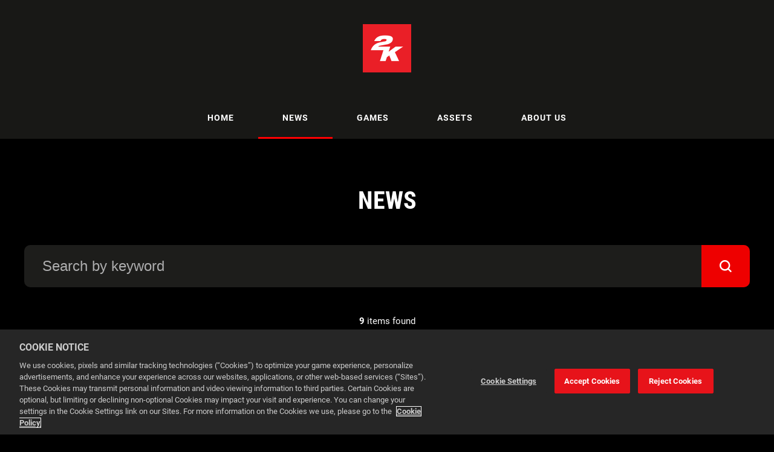

--- FILE ---
content_type: text/html; charset=utf-8
request_url: https://newsroom.2k.com/news/t/civilization-vi
body_size: 8334
content:

<!DOCTYPE html>
<!--
  Powered by PRgloo; providing powerful, fun to use software for communication professionals. www.prgloo.com
-->
<html class="has-js" lang="en-US">
<head>
  <meta http-equiv="content-type" content="text/html; charset=UTF-8">
  <meta http-equiv="content-language" content="en-US">
  <meta name="twitter:dnt" content="on">
  <title>News | 2K Newsroom</title>

<script src="/Content/Gloo/cookies?v=widfAwfWowBAKSfP9uZpJhP94b9dp1_NPxJhxnRF7Qo1"></script>

<script>
  var options = {
    lang: 'en-US',
    locale: {
      'en-US': {
        barMainText: "This website uses cookies to make your browsing experience better.",
        barLinkSetting: "Cookie Settings",
        barBtnAcceptAll: "Accept all cookies",
        learnMore: "Cookie and privacy policy",
        modalMainTitle: "Cookie settings",
        modalMainText: "Cookies are small text files which help websites to remember your preferences, keep track of the pages you browse and generally customize your experience of the site. They are created when you visit a site and are either stored on your computer to be activated when you visit that site again (persistent) or are deleted when you leave (temporary). They don&#39;t normally contain information which can personally identify you: they simply contain the URL of the website, the duration &amp; scope of the cookie and a random number. Please see below for the cookies used on this site and use the tools to switch them on or off.",
        modalBtnSave: "Save current settings",
        modalBtnAcceptAll: "Accept all cookies and close",
        modalAffectedSolutions: "Affected solutions:",
        off: "Off",
        on: "On"
      }
    },
    localeAnalytics: {
      'en-US': {
        name: "Analytics Cookies",
        description: "Analytical cookies help us to improve our website by collecting and reporting information on how you use the site including popular pages."
      }
    },
    localeAnalyticsService: {
      'en-US': {
        name: "Google Analytics"
      }
    },
    localeNecessary: {
      'en-US': {
        name: "Strictly Necessary Cookies",
        description: "Some of our cookies are essential and parts of the site won&#39;t work without them. This includes recording your cookie storage preferences."
      }
    },
    localeSharing: {
      'en-US': {
        name: "Sharing Service Cookies",
        description: "These are cookies set by &quot;AddThis&quot;, the service which allows you to share content on social media and other channels."
      }
    },
    localeSharingService: {
      'en-US': {
        name: ''
      }
    },
    localeSocial: {
      'en-US': {
        name: "Social Media Cookies",
        description: "These cookies are set by Facebook, X, or BlueSky, and without them, you will not be able to see our company feeds on the home page."
      }
    },
    localeSocialService: {
      'en-US': {
        name: ''
      }
    },
    policyUrl: 'https://www.take2games.com/privacy/',
    sharing: false,
    social: false,
    theme: {
      barColor: '#333333',
      barTextColor: '#ffffff',
      barMainButtonColor: '#ee0000',
      barMainButtonTextColor: '#ffffff'
    }
  };
  gloo.cookieConsent(options);
</script>
<script>(function(w,d,s,l,i){w[l]=w[l]||[];w[l].push({'gtm.start':
new Date().getTime(),event:'gtm.js'});var f=d.getElementsByTagName(s)[0],
j=d.createElement(s),dl=l!='dataLayer'?'&l='+l:'';j.async=true;j.src=
'https://www.googletagmanager.com/gtm.js?id='+i+dl;f.parentNode.insertBefore(j,f);
})(window,document,'script','dataLayer','GTM-MDP2DCB');</script>
<script>(function(w,d,s,l,i){w[l]=w[l]||[];w[l].push({'gtm.start':
new Date().getTime(),event:'gtm.js'});var f=d.getElementsByTagName(s)[0],
j=d.createElement(s),dl=l!='dataLayer'?'&l='+l:'';j.async=true;j.src=
'https://www.googletagmanager.com/gtm.js?id='+i+dl;f.parentNode.insertBefore(j,f);
})(window,document,'script','dataLayer','GTM-M4F38F7');</script>
<script>(function(w,d,s,l,i){w[l]=w[l]||[];w[l].push({'gtm.start':
new Date().getTime(),event:'gtm.js'});var f=d.getElementsByTagName(s)[0],
j=d.createElement(s),dl=l!='dataLayer'?'&l='+l:'';j.async=true;j.src=
'https://www.googletagmanager.com/gtm.js?id='+i+dl;f.parentNode.insertBefore(j,f);
})(window,document,'script','dataLayer','GTM-KQNTNW7');</script>



  <link rel="dns-prefetch" href="//cdn.prgloo.com" />
  <meta name="viewport" content="width=device-width, initial-scale=1.0">
  <meta name="application-name" content="2K">
  <meta name="description" content="2K publishes titles in today&#39;s most popular gaming genres, including shooters, action, role-playing, strategy, sports, casual, and family entertainment." />
  <meta name="keywords" content="news, newsroom, press releases, assets, press contacts, games" />
  <meta name="robots" content="index, follow" />
  <meta name="copyright" content="2026 - 2K" />
  <meta name="generated" content="2026-01-18 07:24:37Z" />
  <meta name="version" content="3.4.2003.0" />

  <link type="application/rss+xml" rel="alternate" title="2K publishes titles in today&#39;s most popular gaming genres, including shooters, action, role-playing, strategy, sports, casual, and family entertainment." href="/feed/rss" />
  <link href="/Content/Gloo/css?v=jCrXO1l5q75u2KUfG-YVwZD_Y6M3QtHLkoGJAP_Jq001" rel="stylesheet"/>

  <link rel="shortcut icon" href="https://cdn.prgloo.com/web/2kGames/2KFavicon.png">
  <link rel="canonical" href="https://newsroom.2k.com/news/" />
  <meta property="og:site_name" content="2K Newsroom" />
  <meta property="og:title" content="News | 2K Newsroom" />
  <meta property="og:description" content="2K publishes titles in today&#39;s most popular gaming genres, including shooters, action, role-playing, strategy, sports, casual, and family entertainment." />
  <meta property="og:url" content="https://newsroom.2k.com/news/" />
  <meta property="og:image" content="https://cdn.prgloo.com/web/2kGames/2KPlaceholder.png" />
  <meta property="og:type" content="website" />
  <meta name="twitter:card" content="summary" />
  <meta name="twitter:title" content="News | 2K Newsroom" />
  <meta name="twitter:description" content="2K publishes titles in today&#39;s most popular gaming genres, including shooters, action, role-playing, strategy, sports, casual, and family entertainment." />
  <meta name="twitter:url" content="https://newsroom.2k.com/news/" />
  <meta name="twitter:image" content="https://cdn.prgloo.com/web/2kGames/2KPlaceholder.png" />
  <style type="text/css">
    :root{--link-colour:#ff2929;--link-hover-colour:#ffffff;--selection-bg:#ee0000;--selection-text:#fff;--quote-accent-colour:#ff0002;--button-bg:#ee0000;--button-hover-bg:#333;--thumbnail-accent-colour:#ff0002;--nav-accent-colour:#ff0002;--header-logo-height:80px}@charset "UTF-8";/* latin-ext */@font-face{font-family:'Roboto';font-style:italic;font-weight:400;src:local('Roboto Italic'),local('Roboto-Italic'),url(https://fonts.gstatic.com/s/roboto/v20/KFOkCnqEu92Fr1Mu51xGIzIFKw.woff2) format('woff2');unicode-range:U+0100-024F,U+0259,U+1E00-1EFF,U+2020,U+20A0-20AB,U+20AD-20CF,U+2113,U+2C60-2C7F,U+A720-A7FF}/* latin */@font-face{font-family:'Roboto';font-style:italic;font-weight:400;src:local('Roboto Italic'),local('Roboto-Italic'),url(https://fonts.gstatic.com/s/roboto/v20/KFOkCnqEu92Fr1Mu51xIIzI.woff2) format('woff2');unicode-range:U+0000-00FF,U+0131,U+0152-0153,U+02BB-02BC,U+02C6,U+02DA,U+02DC,U+2000-206F,U+2074,U+20AC,U+2122,U+2191,U+2193,U+2212,U+2215,U+FEFF,U+FFFD}/* latin-ext */@font-face{font-family:'Roboto';font-style:italic;font-weight:700;src:local('Roboto Bold Italic'),local('Roboto-BoldItalic'),url(https://fonts.gstatic.com/s/roboto/v20/KFOjCnqEu92Fr1Mu51TzBic0CsTKlA.woff2) format('woff2');unicode-range:U+0100-024F,U+0259,U+1E00-1EFF,U+2020,U+20A0-20AB,U+20AD-20CF,U+2113,U+2C60-2C7F,U+A720-A7FF}/* latin */@font-face{font-family:'Roboto';font-style:italic;font-weight:700;src:local('Roboto Bold Italic'),local('Roboto-BoldItalic'),url(https://fonts.gstatic.com/s/roboto/v20/KFOjCnqEu92Fr1Mu51TzBic6CsQ.woff2) format('woff2');unicode-range:U+0000-00FF,U+0131,U+0152-0153,U+02BB-02BC,U+02C6,U+02DA,U+02DC,U+2000-206F,U+2074,U+20AC,U+2122,U+2191,U+2193,U+2212,U+2215,U+FEFF,U+FFFD}/* latin-ext */@font-face{font-family:'Roboto';font-style:normal;font-weight:400;src:local('Roboto'),local('Roboto-Regular'),url(https://fonts.gstatic.com/s/roboto/v20/KFOmCnqEu92Fr1Mu7GxKOzY.woff2) format('woff2');unicode-range:U+0100-024F,U+0259,U+1E00-1EFF,U+2020,U+20A0-20AB,U+20AD-20CF,U+2113,U+2C60-2C7F,U+A720-A7FF}/* latin */@font-face{font-family:'Roboto';font-style:normal;font-weight:400;src:local('Roboto'),local('Roboto-Regular'),url(https://fonts.gstatic.com/s/roboto/v20/KFOmCnqEu92Fr1Mu4mxK.woff2) format('woff2');unicode-range:U+0000-00FF,U+0131,U+0152-0153,U+02BB-02BC,U+02C6,U+02DA,U+02DC,U+2000-206F,U+2074,U+20AC,U+2122,U+2191,U+2193,U+2212,U+2215,U+FEFF,U+FFFD}/* latin-ext */@font-face{font-family:'Roboto';font-style:normal;font-weight:700;src:local('Roboto Bold'),local('Roboto-Bold'),url(https://fonts.gstatic.com/s/roboto/v20/KFOlCnqEu92Fr1MmWUlfChc4EsA.woff2) format('woff2');unicode-range:U+0100-024F,U+0259,U+1E00-1EFF,U+2020,U+20A0-20AB,U+20AD-20CF,U+2113,U+2C60-2C7F,U+A720-A7FF}/* latin */@font-face{font-family:'Roboto';font-style:normal;font-weight:700;src:local('Roboto Bold'),local('Roboto-Bold'),url(https://fonts.gstatic.com/s/roboto/v20/KFOlCnqEu92Fr1MmWUlfBBc4.woff2) format('woff2');unicode-range:U+0000-00FF,U+0131,U+0152-0153,U+02BB-02BC,U+02C6,U+02DA,U+02DC,U+2000-206F,U+2074,U+20AC,U+2122,U+2191,U+2193,U+2212,U+2215,U+FEFF,U+FFFD}/* latin-ext */@font-face{font-family:'Roboto Condensed';font-style:normal;font-weight:300;src:local('Roboto Condensed Light'),local('RobotoCondensed-Light'),url(https://fonts.gstatic.com/s/robotocondensed/v19/ieVi2ZhZI2eCN5jzbjEETS9weq8-33mZGCoYb8td.woff2) format('woff2');unicode-range:U+0100-024F,U+0259,U+1E00-1EFF,U+2020,U+20A0-20AB,U+20AD-20CF,U+2113,U+2C60-2C7F,U+A720-A7FF}/* latin */@font-face{font-family:'Roboto Condensed';font-style:normal;font-weight:300;src:local('Roboto Condensed Light'),local('RobotoCondensed-Light'),url(https://fonts.gstatic.com/s/robotocondensed/v19/ieVi2ZhZI2eCN5jzbjEETS9weq8-33mZGCQYbw.woff2) format('woff2');unicode-range:U+0000-00FF,U+0131,U+0152-0153,U+02BB-02BC,U+02C6,U+02DA,U+02DC,U+2000-206F,U+2074,U+20AC,U+2122,U+2191,U+2193,U+2212,U+2215,U+FEFF,U+FFFD}/* latin-ext */@font-face{font-family:'Roboto Condensed';font-style:normal;font-weight:700;src:local('Roboto Condensed Bold'),local('RobotoCondensed-Bold'),url(https://fonts.gstatic.com/s/robotocondensed/v19/ieVi2ZhZI2eCN5jzbjEETS9weq8-32meGCoYb8td.woff2) format('woff2');unicode-range:U+0100-024F,U+0259,U+1E00-1EFF,U+2020,U+20A0-20AB,U+20AD-20CF,U+2113,U+2C60-2C7F,U+A720-A7FF}/* latin */@font-face{font-family:'Roboto Condensed';font-style:normal;font-weight:700;src:local('Roboto Condensed Bold'),local('RobotoCondensed-Bold'),url(https://fonts.gstatic.com/s/robotocondensed/v19/ieVi2ZhZI2eCN5jzbjEETS9weq8-32meGCQYbw.woff2) format('woff2');unicode-range:U+0000-00FF,U+0131,U+0152-0153,U+02BB-02BC,U+02C6,U+02DA,U+02DC,U+2000-206F,U+2074,U+20AC,U+2122,U+2191,U+2193,U+2212,U+2215,U+FEFF,U+FFFD}:root{--body-bg:#000;--text-colour:#fff;--font-family:'Roboto',sans-serif;--header-bg:#181816;--navbar-bg:#181816;--nav-text-colour:#fff;--website-picker-bg:#000;--website-picker-hover-bg:#333;--website-picker-text-colour:#fff;--button-border-radius:0;--card-bg:#1d1d1b;--thumbnail-accent-size:0;--footer-bg:#181816;--footer-text-colour:#818180;--footer-link-colour:#818180;--footer-link-hover-colour:#ff0d0d;--social-popup-bg:#000;--tag-bg:#ee0000;--tag-hover-bg:#fff;--tag-text-colour:#fff;--tag-hover-text-colour:#ee0000;--tag-border-radius:0;--pagination-bg:#1d1d1b;--pagination-hover-bg:#333;--pagination-active-bg:#333;--focus-colour:#ff0002;--card-title-hover-colour:#ff2a2c}.button:not(.search__submit){background:transparent;box-shadow:inset 0 0 0 1px #fff;font-family:'Roboto Condensed',sans-serif;border-radius:0;overflow:hidden;text-transform:uppercase;z-index:1}.button:not(.search__submit):before{content:'';position:absolute;background-color:#ee0000;height:100%;width:100%;top:0;left:-100%;transition:all .3s ease-in;-moz-transition:all .3s ease-in;-o-transition:all .3s ease-in;-webkit-transition:all .3s ease-in;transition-delay:.05s;-moz-transition-delay:.05s;-o-transition-delay:.05s;-webkit-transition-delay:.05s;z-index:-1}.button:not(.search__submit):hover,.button:not(.search__submit):focus{background:transparent;box-shadow:inset 0 0 0 1px #fff}.button:not(.search__submit):hover:before,.button:not(.search__submit):focus:before{left:0}h1,h2,h3,h4,h5,h6{font-family:'Roboto Condensed',sans-serif;font-weight:700;text-transform:uppercase}.navigation__link{font-weight:700;letter-spacing:1px;text-transform:uppercase}.tag{font-weight:700}.story{background-color:#fff;color:#131E29}.story__title,.story h1,.story h2,.story h3,.story h4,.story h5,.story h6{color:#000}.story__summary a,.story__body a{color:#ee0000;border-bottom:1px solid #ee0000}.story__summary a:hover,.story__body a:hover{color:#131E29;border-bottom-color:#131E29}.footer__grid--v{grid-gap:0}.footer__social.social-links{padding-top:20px}.widget-link{font-weight:bold}.footer{font-size:1.1em}
  </style>

</head>
<body class="pg-news">
  <div class="frame">
<noscript><iframe src="https://www.googletagmanager.com/ns.html?id=GTM-MDP2DCB"
height="0" width="0" style="display:none;visibility:hidden"></iframe></noscript>
<noscript><iframe src="https://www.googletagmanager.com/ns.html?id=GTM-M4F38F7"
height="0" width="0" style="display:none;visibility:hidden"></iframe></noscript>
<noscript><iframe src="https://www.googletagmanager.com/ns.html?id=GTM-KQNTNW7"
height="0" width="0" style="display:none;visibility:hidden"></iframe></noscript>


    <header class="header" role="banner">
      <div class="wrapper">
        <a class="skip-link" href='#body-content'>Skip to content</a>
<div class="header__logo">
  <a class="header__logo-link" href="https://2k.com/">
    <img class="header__logo-image" src="https://cdn.prgloo.com/web/2kGames/2KLogo.png" alt="2K">
  </a>
</div>
      </div>
      <button class="menu-btn" aria-label="Navigation Menu" aria-haspopup="true" aria-expanded="false">
        <span></span>
      </button>
    </header>



    <nav class="navbar" role="navigation">
      <div class="wrapper">
<div class="navigation">
  <ul class="navigation__list">
        <li class="navigation__item ">
          <a class="navigation__link" href="/" >
            <span class="navigation__text">
              Home
            </span>
          </a>
        </li>
        <li class="navigation__item selected">
          <a class="navigation__link" href="/news" aria-current=page>
            <span class="navigation__text">
              News
            </span>
          </a>
        </li>
        <li class="navigation__item ">
          <a class="navigation__link" href="/games" >
            <span class="navigation__text">
              Games
            </span>
          </a>
        </li>
        <li class="navigation__item ">
          <a class="navigation__link" href="/resources" >
            <span class="navigation__text">
              Assets
            </span>
          </a>
        </li>
        <li class="navigation__item ">
          <a class="navigation__link" href="/about-us" >
            <span class="navigation__text">
              About Us
            </span>
          </a>
        </li>

  </ul>
</div>
      </div>
    </nav>

    <main id="body-content" class="main-content" role="main" aria-label="News | 2K Newsroom page main content area">
      

<div class="wrapper wrapper--content">
  <h1 class="page-header">News</h1>
<form action="" method="get">  <div class="search" role="search">
    <label class="search__label" for="SearchString">Search by keyword</label>
    <input class="input&#32;input--search" id="SearchString" maxlength="30" name="SearchString" placeholder="Search&#32;by&#32;keyword" type="text" value="" />
    <button type="submit" class="button search__submit" title="Go" aria-label="submit">
      <span class="icon-search"></span>
    </button>
  </div>
</form>  <p class="page-results">
    <strong>9</strong> items found
  </p>

  <div class="grid grid--news" role="region" aria-label="News items">
    <div class="card">
      <div class="card__thumbnail">
        <img class="card__thumbnail-image" src="https://cdn.prgloo.com/media/a9542a6aed1245eface6f1fc9820d1ae.jpg?width=442&amp;height=663" alt="Civilization VI Leader Pass Key Art-2">

      </div>

      <div class="card__body">
        <time class="card__date">
          Aug 29 2023
        </time>
        <h2 class="card__title">
          <a class="card__link" href="/news/sid-meiers-civilizationr-vi-leader-pass-now-available-on-playstation-4-xbox-one-and-nintendo-switch">
            Sid Meier&#39;s Civilization® VI: Leader Pass Now Available on PlayStation 4, Xbox One and Nintendo Switch
          </a>
        </h2>
        <div class="card__summary">
          <p>All <em>Leader Pass</em> content available today on console; new August update also released today for <em>Civilization VI </em></p>
        </div>

    <div class="card__tags tags">
          <div class="tag"><a class="tag__link" href="/news/t/civilization-vi">Civilization VI</a></div>
    </div>
      </div>
    </div>
    <div class="card">
      <div class="card__thumbnail">
        <img class="card__thumbnail-image" src="https://cdn.prgloo.com/media/32b38ec4bd5d43559d6cf8b29666cb93.jpg?width=442&amp;height=663" alt="Civilization VI Key Art - Xbox Game Pass">

      </div>

      <div class="card__body">
        <time class="card__date">
          Mar 16 2023
        </time>
        <h2 class="card__title">
          <a class="card__link" href="/news/civilization-vi-is-now-available-on-xbox-game-pass">
            Civilization VI is Now Available on Xbox Game Pass
          </a>
        </h2>
        <div class="card__summary">
          <p><strong>Lead your chosen civilization from ancient times to the modern era; base game of </strong><strong><em>Civilization VI</em></strong><strong> now playable on both console and PC via Xbox Game Pass</strong></p>
        </div>

    <div class="card__tags tags">
          <div class="tag"><a class="tag__link" href="/news/t/civilization-vi">Civilization VI</a></div>
    </div>
      </div>
    </div>
    <div class="card">
      <div class="card__thumbnail">
        <img class="card__thumbnail-image" src="https://cdn.prgloo.com/media/690f4d0eb59543d2bb368fb8ce6f0bbd.jpg?width=442&amp;height=663" alt="2K Digital Deals 2022">

      </div>

      <div class="card__body">
        <time class="card__date">
          Nov 18 2022
        </time>
        <h2 class="card__title">
          <a class="card__link" href="/news/deals-on-2ks-biggest-games-for-black-friday-and-cyber-monday">
            Deals on 2K&#8217;s Biggest Games for Black Friday and Cyber Monday
          </a>
        </h2>
        <div class="card__summary">
          <p><em>Players can enjoy significant savings this holiday season on blockbuster titles such as NBA® 2K23, PGA TOUR® 2K23, The Quarry, Tiny Tina’s Wonderlands® and more</em></p>
        </div>

    <div class="card__tags tags">
          <div class="tag"><a class="tag__link" href="/news/t/nba-2k23">NBA 2K23</a></div>
          <div class="tag"><a class="tag__link" href="/news/t/wwe-2k22">WWE 2K22</a></div>
          <div class="tag"><a class="tag__link" href="/news/t/pga-tour-2k23">PGA TOUR 2K23</a></div>
          <div class="tag"><a class="tag__link" href="/news/t/tiny-tina-s-wonderlands">Tiny Tina&#39;s Wonderlands</a></div>
          <div class="tag"><a class="tag__link" href="/news/t/borderlands">Borderlands</a></div>
          <div class="tag"><a class="tag__link" href="/news/t/the-quarry">The Quarry</a></div>
          <div class="tag"><a class="tag__link" href="/news/t/civilization-vi">Civilization VI</a></div>
    </div>
      </div>
    </div>
    <div class="card">
      <div class="card__thumbnail">
        <img class="card__thumbnail-image" src="https://cdn.prgloo.com/media/247cddd14a6d47f19e93f3d8e59668f5.jpg?width=442&amp;height=663" alt="Civilization VI Leader Pass Key Art">

      </div>

      <div class="card__body">
        <time class="card__date">
          Nov 15 2022
        </time>
        <h2 class="card__title">
          <a class="card__link" href="/news/sid-meiers-civilizationr-vi-leader-pass-to-bring-18-new-leader-selections-to-the-critically-acclaimed-strategy-game-on-pc-mac-and-ios">
            Sid Meier&#8217;s Civilization® VI: Leader Pass To Bring 18 New Leader Selections to the Critically-Acclaimed Strategy Game on PC, Mac and iOS
          </a>
        </h2>
        <div class="card__summary">
          <p><em>Delivering 12 new leaders and 6 new takes across six DLC packs; Leader Pass is included at no extra charge for new and existing Civilization VI Anthology owners on Steam and Epic Games Store</em></p>
        </div>

    <div class="card__tags tags">
          <div class="tag"><a class="tag__link" href="/news/t/civilization-vi">Civilization VI</a></div>
    </div>
      </div>
    </div>
    <div class="card">
      <div class="card__thumbnail">
        <img class="card__thumbnail-image" src="https://cdn.prgloo.com/media/1e61bfaa8cf244d4a67d02c1ccbe5fbc.jpg?width=442&amp;height=663" alt="Civilization VI Anthology Key Art">

      </div>

      <div class="card__body">
        <time class="card__date">
          Jun 09 2021
        </time>
        <h2 class="card__title">
          <a class="card__link" href="/news/sid-meiers-civilizationr-vi-anthology-available-june-10-on-windows-pc">
            Sid Meier&#8217;s Civilization® VI Anthology Available June 10 on Windows PC
          </a>
        </h2>
        <div class="card__summary">
          <p><em>Launching with special limited-time introductory pricing of $49.99; includes Sid Meier’s Civilization® VI, all DLC packs, all expansions and New Frontier Pass</em></p>
        </div>

    <div class="card__tags tags">
          <div class="tag"><a class="tag__link" href="/news/t/civilization-vi">Civilization VI</a></div>
    </div>
      </div>
    </div>
    <div class="card">
      <div class="card__thumbnail">
        <img class="card__thumbnail-image" src="https://cdn.prgloo.com/media/299dd91179a549bea5e4b2fed9b3c6c4.jpg?width=442&amp;height=663" alt="2K Black Friday Sales 2019">

      </div>

      <div class="card__body">
        <time class="card__date">
          Nov 22 2019
        </time>
        <h2 class="card__title">
          <a class="card__link" href="/news/blockbuster-deals-on-2ks-biggest-games-for-black-friday-2019">
            Blockbuster Deals on 2K&#8217;s Biggest Games for Black Friday 2019
          </a>
        </h2>
        <div class="card__summary">
          <p><em>Take advantage of significant savings this holiday with <strong>Borderlands® 3</strong>, <strong>NBA® 2K20</strong>, <strong>Sid Meier’s Civilization® VI</strong> and more</em></p>
        </div>

    <div class="card__tags tags">
          <div class="tag"><a class="tag__link" href="/news/t/nba-2k20">NBA 2K20</a></div>
          <div class="tag"><a class="tag__link" href="/news/t/wwe-2k20">WWE 2K20</a></div>
          <div class="tag"><a class="tag__link" href="/news/t/borderlands">Borderlands</a></div>
          <div class="tag"><a class="tag__link" href="/news/t/civilization-vi">Civilization VI</a></div>
          <div class="tag"><a class="tag__link" href="/news/t/xcom">XCOM</a></div>
    </div>
      </div>
    </div>
    <div class="card">
      <div class="card__thumbnail">
        <img class="card__thumbnail-image" src="https://cdn.prgloo.com/media/2af3bdb60d394b02be8a0f773658e7af.png?width=442&amp;height=663" alt="CIV6 Art">

      </div>

      <div class="card__body">
        <time class="card__date">
          Nov 22 2019
        </time>
        <h2 class="card__title">
          <a class="card__link" href="/news/sid-meiers-civilizationr-vi-now-available-on-xbox-one-and-playstationr4">
            Sid Meier&#8217;s Civilization® VI Now Available on Xbox One and PlayStation®4
          </a>
        </h2>
        <div class="card__summary">
          <p><em>Legendary strategy franchise returns to Xbox and PS4™ system;&nbsp;</em><em>Rise and Fall and Gathering Storm expansions available in separate single bundle</em></p>
        </div>

    <div class="card__tags tags">
          <div class="tag"><a class="tag__link" href="/news/t/civilization-vi">Civilization VI</a></div>
    </div>
      </div>
    </div>
    <div class="card">
      <div class="card__thumbnail">
        <img class="card__thumbnail-image" src="https://cdn.prgloo.com/media/0086ed8f9f4a44a39d4cb8c1e8141643.png?width=442&amp;height=663" alt="2K Summer Sale 2019">

      </div>

      <div class="card__body">
        <time class="card__date">
          Jun 25 2019
        </time>
        <h2 class="card__title">
          <a class="card__link" href="/news/massive-2k-discounts-on-borderlands-sid-meiers-civilization-vi-nba-2k19-xcom-2-and-more">
            Massive 2K Discounts on Borderlands®, Sid Meier&#8217;s Civilization® VI, NBA® 2K19, XCOM® 2 and More
          </a>
        </h2>
        <div class="card__summary">
          <p><em>It’s that time of the year again! The 2019 Steam Summer Sale deals are here and include 2K’s critically acclaimed portfolio of AAA titles.</em></p>
        </div>

    <div class="card__tags tags">
          <div class="tag"><a class="tag__link" href="/news/t/bioshock">BioShock</a></div>
          <div class="tag"><a class="tag__link" href="/news/t/borderlands">Borderlands</a></div>
          <div class="tag"><a class="tag__link" href="/news/t/civilization-vi">Civilization VI</a></div>
          <div class="tag"><a class="tag__link" href="/news/t/nba-2k19">NBA 2K19</a></div>
          <div class="tag"><a class="tag__link" href="/news/t/wwe-2k19">WWE 2K19</a></div>
          <div class="tag"><a class="tag__link" href="/news/t/xcom">XCOM</a></div>
    </div>
      </div>
    </div>
    <div class="card">
      <div class="card__thumbnail">
        <img class="card__thumbnail-image" src="https://cdn.prgloo.com/media/ce5577a7bb3846a39900932381fb8ce3.jpg?width=442&amp;height=663" alt="CIV6 NSW Art">

      </div>

      <div class="card__body">
        <time class="card__date">
          Nov 16 2018
        </time>
        <h2 class="card__title">
          <a class="card__link" href="/news/sid-meiers-civilizationr-vi-now-available-for-nintendo-switch">
            Sid Meier&#8217;s Civilization® VI Now Available for Nintendo Switch&#8482;
          </a>
        </h2>
        <div class="card__summary">
          <p><em>Build an empire to stand the test of time through the </em><em>renowned and award-winning franchise’s debut on Nintendo Switch</em></p>
        </div>

    <div class="card__tags tags">
          <div class="tag"><a class="tag__link" href="/news/t/civilization-vi">Civilization VI</a></div>
    </div>
      </div>
    </div>

  </div>

</div>
    </main>

    <footer class="footer" role="contentinfo">
      <div class="wrapper">
        <div class="footer__grid footer__grid--v">



<div class="widget-link">
  <a href="https://2k.com/en-US/" target="_blank" rel="noopener noreferrer" title="2K.COM">2K.COM</a>
</div>

<div class="widget-link">
  <a href="https://support.2k.com/hc/en-us" target="_blank" rel="noopener noreferrer" title="2K SUPPORT">2K SUPPORT</a>
</div>

<div class="widget-link">
  <a href="https://www.take2games.com/privacy/en-US" target="_blank" rel="noopener noreferrer" title="PRIVACY POLICY">PRIVACY POLICY</a>
</div>

<div class="widget-link">
  <a href="https://www.take2games.com/legal/en-US" target="_blank" rel="noopener noreferrer" title="TERMS OF SERVICE">TERMS OF SERVICE</a>
</div>

<div class="widget-link">
  <a href="https://www.take2games.com/cookiepolicy/en-US" target="_blank" rel="noopener noreferrer" title="COOKIE POLICY">COOKIE POLICY</a>
</div>

<div class="widget-link">
  <a href="https://www.take2games.com/ccpa/en-US" target="_blank" rel="noopener noreferrer" title="DO NOT SELL OR SHARE MY PERSONAL INFORMATION">DO NOT SELL OR SHARE MY PERSONAL INFORMATION</a>
</div>

<div class="widget-link">
  <a href="https://2k.com/ad-partners/index.html" target="_blank" rel="noopener noreferrer" title="2K AD PARTNERS">2K AD PARTNERS</a>
</div>
  <div class="footer__social social-links">
    <ul class="social-links__list">

  <li class="social-links__item twitter">
    <a class="social-links__link" href="https://x.com/2K" target="gloo" title="Twitter" aria-label="Twitter">
      <span class="social-links__icon icon-twitter"></span>
      <span class="social-links__title">Twitter</span>
    </a>
  </li>
  <li class="social-links__item facebook">
    <a class="social-links__link" href="https://www.facebook.com/2K/" target="gloo" title="Facebook" aria-label="Facebook">
      <span class="social-links__icon icon-facebook"></span>
      <span class="social-links__title">Facebook</span>
    </a>
  </li>
  <li class="social-links__item youtube">
    <a class="social-links__link" href="https://www.youtube.com/user/2KGames/" target="gloo" title="YouTube" aria-label="YouTube">
      <span class="social-links__icon icon-youtube"></span>
      <span class="social-links__title">YouTube</span>
    </a>
  </li>
  <li class="social-links__item twitch">
    <a class="social-links__link" href="https://www.twitch.tv/2k" target="gloo" title="Twitch" aria-label="Twitch">
      <span class="social-links__icon icon-twitch"></span>
      <span class="social-links__title">Twitch</span>
    </a>
  </li>
  <li class="social-links__item instagram">
    <a class="social-links__link" href="https://www.instagram.com/2k/" target="gloo" title="Instagram" aria-label="Instagram">
      <span class="social-links__icon icon-instagram"></span>
      <span class="social-links__title">Instagram</span>
    </a>
  </li>
    </ul>
  </div>


          <div class="footer__meta">
                <p class="footer__cookiesettings"><a class="ccb__edit" href="#cc_target">Cookie Settings</a></p>

            <p class="footer__copyright">&copy; 2026 2K</p>
            <p class="footer__gloo">Powered by <a href="https://onclusive.com/what-we-do/pr-comms-tools/">Onclusive PR Manager</a>™</p>
          </div>

        </div>
      </div>
    </footer>

    <script src="/Content/Gloo/js?v=PBdeyRJo_62HKCRHd8XrAslyv71LWP3cvl77Rg4FA4c1"></script>

    <script src="/Content/Shared/slick.min.js"></script>

    
  </div>
</body>
</html>

--- FILE ---
content_type: text/css; charset=utf-8
request_url: https://newsroom.2k.com/Content/Gloo/css?v=jCrXO1l5q75u2KUfG-YVwZD_Y6M3QtHLkoGJAP_Jq001
body_size: 13561
content:
/* Minification failed. Returning unminified contents.
(377,3): run-time error CSS1062: Expected semicolon or closing curly-brace, found '-'
(378,3): run-time error CSS1062: Expected semicolon or closing curly-brace, found '-'
(379,3): run-time error CSS1062: Expected semicolon or closing curly-brace, found '-'
(380,3): run-time error CSS1062: Expected semicolon or closing curly-brace, found '-'
(381,3): run-time error CSS1062: Expected semicolon or closing curly-brace, found '-'
(382,3): run-time error CSS1062: Expected semicolon or closing curly-brace, found '-'
(383,3): run-time error CSS1062: Expected semicolon or closing curly-brace, found '-'
(384,3): run-time error CSS1062: Expected semicolon or closing curly-brace, found '-'
(385,3): run-time error CSS1062: Expected semicolon or closing curly-brace, found '-'
(386,3): run-time error CSS1062: Expected semicolon or closing curly-brace, found '-'
(387,3): run-time error CSS1062: Expected semicolon or closing curly-brace, found '-'
(388,3): run-time error CSS1062: Expected semicolon or closing curly-brace, found '-'
(389,3): run-time error CSS1062: Expected semicolon or closing curly-brace, found '-'
(390,3): run-time error CSS1062: Expected semicolon or closing curly-brace, found '-'
(391,3): run-time error CSS1062: Expected semicolon or closing curly-brace, found '-'
(392,3): run-time error CSS1062: Expected semicolon or closing curly-brace, found '-'
(393,3): run-time error CSS1062: Expected semicolon or closing curly-brace, found '-'
(394,3): run-time error CSS1062: Expected semicolon or closing curly-brace, found '-'
(395,3): run-time error CSS1062: Expected semicolon or closing curly-brace, found '-'
(396,3): run-time error CSS1062: Expected semicolon or closing curly-brace, found '-'
(397,3): run-time error CSS1062: Expected semicolon or closing curly-brace, found '-'
(398,3): run-time error CSS1062: Expected semicolon or closing curly-brace, found '-'
(399,3): run-time error CSS1062: Expected semicolon or closing curly-brace, found '-'
(400,3): run-time error CSS1062: Expected semicolon or closing curly-brace, found '-'
(401,3): run-time error CSS1062: Expected semicolon or closing curly-brace, found '-'
(402,3): run-time error CSS1062: Expected semicolon or closing curly-brace, found '-'
(403,3): run-time error CSS1062: Expected semicolon or closing curly-brace, found '-'
(404,3): run-time error CSS1062: Expected semicolon or closing curly-brace, found '-'
(405,3): run-time error CSS1062: Expected semicolon or closing curly-brace, found '-'
(406,3): run-time error CSS1062: Expected semicolon or closing curly-brace, found '-'
(407,3): run-time error CSS1062: Expected semicolon or closing curly-brace, found '-'
(408,3): run-time error CSS1062: Expected semicolon or closing curly-brace, found '-'
(409,3): run-time error CSS1062: Expected semicolon or closing curly-brace, found '-'
(410,3): run-time error CSS1062: Expected semicolon or closing curly-brace, found '-'
(411,3): run-time error CSS1062: Expected semicolon or closing curly-brace, found '-'
(412,3): run-time error CSS1062: Expected semicolon or closing curly-brace, found '-'
(413,3): run-time error CSS1062: Expected semicolon or closing curly-brace, found '-'
(414,3): run-time error CSS1062: Expected semicolon or closing curly-brace, found '-'
(415,3): run-time error CSS1062: Expected semicolon or closing curly-brace, found '-'
(416,3): run-time error CSS1062: Expected semicolon or closing curly-brace, found '-'
(417,3): run-time error CSS1062: Expected semicolon or closing curly-brace, found '-'
(418,3): run-time error CSS1062: Expected semicolon or closing curly-brace, found '-'
(419,3): run-time error CSS1062: Expected semicolon or closing curly-brace, found '-'
(420,3): run-time error CSS1062: Expected semicolon or closing curly-brace, found '-'
(431,20): run-time error CSS1039: Token not allowed after unary operator: '-body-bg'
(432,15): run-time error CSS1039: Token not allowed after unary operator: '-text-colour'
(433,21): run-time error CSS1039: Token not allowed after unary operator: '-font-family'
(453,15): run-time error CSS1039: Token not allowed after unary operator: '-link-colour'
(459,15): run-time error CSS1039: Token not allowed after unary operator: '-link-hover-colour'
(463,27): run-time error CSS1039: Token not allowed after unary operator: '-focus-colour'
(473,33): run-time error CSS1039: Token not allowed after unary operator: '-link-colour'
(480,29): run-time error CSS1039: Token not allowed after unary operator: '-link-hover-colour'
(484,33): run-time error CSS1039: Token not allowed after unary operator: '-footer-link-colour'
(488,29): run-time error CSS1039: Token not allowed after unary operator: '-footer-link-hover-colour'
(559,20): run-time error CSS1039: Token not allowed after unary operator: '-selection-bg'
(560,15): run-time error CSS1039: Token not allowed after unary operator: '-selection-text'
(564,15): run-time error CSS1039: Token not allowed after unary operator: '-text-colour'
(568,15): run-time error CSS1039: Token not allowed after unary operator: '-text-colour'
(692,26): run-time error CSS1039: Token not allowed after unary operator: '-footer-bg'
(693,15): run-time error CSS1039: Token not allowed after unary operator: '-footer-text-colour'
(699,15): run-time error CSS1039: Token not allowed after unary operator: '-footer-link-colour'
(703,15): run-time error CSS1039: Token not allowed after unary operator: '-footer-link-hover-colour'
(719,15): run-time error CSS1039: Token not allowed after unary operator: '-footer-link-colour'
(724,15): run-time error CSS1039: Token not allowed after unary operator: '-footer-link-hover-colour'
(792,15): run-time error CSS1039: Token not allowed after unary operator: '-footer-link-colour'
(796,15): run-time error CSS1039: Token not allowed after unary operator: '-footer-link-colour'
(807,15): run-time error CSS1039: Token not allowed after unary operator: '-footer-link-hover-colour'
(810,27): run-time error CSS1039: Token not allowed after unary operator: '-focus-colour'
(813,15): run-time error CSS1039: Token not allowed after unary operator: '-footer-link-colour'
(819,26): run-time error CSS1039: Token not allowed after unary operator: '-social-popup-bg'
(836,30): run-time error CSS1039: Token not allowed after unary operator: '-social-popup-bg'
(860,26): run-time error CSS1039: Token not allowed after unary operator: '-social-popup-hover-bg'
(863,15): run-time error CSS1039: Token not allowed after unary operator: '-text-colour'
(871,20): run-time error CSS1039: Token not allowed after unary operator: '-header-bg'
(886,33): run-time error CSS1039: Token not allowed after unary operator: '-header-logo-align'
(887,29): run-time error CSS1039: Token not allowed after unary operator: '-header-logo-align'
(888,25): run-time error CSS1039: Token not allowed after unary operator: '-header-logo-align'
(889,16): run-time error CSS1039: Token not allowed after unary operator: '-header-logo-height'
(921,20): run-time error CSS1039: Token not allowed after unary operator: '-navbar-bg'
(948,15): run-time error CSS1039: Token not allowed after unary operator: '-nav-text-colour'
(958,15): run-time error CSS1039: Token not allowed after unary operator: '-nav-text-colour'
(980,26): run-time error CSS1039: Token not allowed after unary operator: '-nav-accent-colour'
(991,26): run-time error CSS1039: Token not allowed after unary operator: '-navbar-bg'
(1011,26): run-time error CSS1039: Token not allowed after unary operator: '-nav-text-colour'
(1024,26): run-time error CSS1039: Token not allowed after unary operator: '-nav-text-colour'
(1053,27): run-time error CSS1039: Token not allowed after unary operator: '-focus-colour'
(1068,26): run-time error CSS1039: Token not allowed after unary operator: '-website-picker-bg'
(1071,15): run-time error CSS1039: Token not allowed after unary operator: '-text-colour'
(1087,26): run-time error CSS1039: Token not allowed after unary operator: '-website-picker-hover-bg'
(1105,26): run-time error CSS1039: Token not allowed after unary operator: '-website-picker-bg'
(1119,33): run-time error CSS1039: Token not allowed after unary operator: '-website-picker-bg'
(1155,22): run-time error CSS1039: Token not allowed after unary operator: '-navbar-bg'
(1250,26): run-time error CSS1039: Token not allowed after unary operator: '-button-bg'
(1252,23): run-time error CSS1039: Token not allowed after unary operator: '-button-border-radius'
(1253,15): run-time error CSS1039: Token not allowed after unary operator: '-button-text'
(1276,26): run-time error CSS1039: Token not allowed after unary operator: '-button-hover-bg'
(1277,15): run-time error CSS1039: Token not allowed after unary operator: '-button-hover-text'
(1281,27): run-time error CSS1039: Token not allowed after unary operator: '-focus-colour'
(1288,26): run-time error CSS1039: Token not allowed after unary operator: '-card-bg'
(1290,23): run-time error CSS1039: Token not allowed after unary operator: '-card-border-radius'
(1291,20): run-time error CSS1039: Token not allowed after unary operator: '-card-shadow'
(1292,15): run-time error CSS1039: Token not allowed after unary operator: '-text-colour'
(1308,27): run-time error CSS1039: Token not allowed after unary operator: '-focus-colour'
(1344,33): run-time error CSS1039: Token not allowed after unary operator: '-card-border-radius'
(1344,59): run-time error CSS1039: Token not allowed after unary operator: '-card-border-radius'
(1345,25): run-time error CSS1039: Token not allowed after unary operator: '-card-border-radius'
(1345,51): run-time error CSS1039: Token not allowed after unary operator: '-card-border-radius'
(1369,26): run-time error CSS1039: Token not allowed after unary operator: '-card-bg'
(1370,23): run-time error CSS1039: Token not allowed after unary operator: '-card-border-radius'
(1371,20): run-time error CSS1039: Token not allowed after unary operator: '-card-shadow'
(1380,23): run-time error CSS1039: Token not allowed after unary operator: '-thumbnail-accent-size'
(1380,58): run-time error CSS1039: Token not allowed after unary operator: '-thumbnail-accent-colour'
(1381,23): run-time error CSS1039: Token not allowed after unary operator: '-card-border-radius'
(1381,49): run-time error CSS1039: Token not allowed after unary operator: '-card-border-radius'
(1448,15): run-time error CSS1039: Token not allowed after unary operator: '-text-colour'
(1460,15): run-time error CSS1039: Token not allowed after unary operator: '-card-title-hover-colour'
(1466,27): run-time error CSS1039: Token not allowed after unary operator: '-focus-colour'
(1533,23): run-time error CSS1039: Token not allowed after unary operator: '-card-border-radius'
(1533,49): run-time error CSS1039: Token not allowed after unary operator: '-card-border-radius'
(1637,31): run-time error CSS1039: Token not allowed after unary operator: '-quote-accent-colour'
(1655,26): run-time error CSS1039: Token not allowed after unary operator: '-button-bg'
(1656,15): run-time error CSS1039: Token not allowed after unary operator: '-button-text'
(1663,26): run-time error CSS1039: Token not allowed after unary operator: '-table-border-colour'
(1668,26): run-time error CSS1039: Token not allowed after unary operator: '-table-zebra-row-bg'
(1725,26): run-time error CSS1039: Token not allowed after unary operator: '-card-bg'
(1726,23): run-time error CSS1039: Token not allowed after unary operator: '-card-border-radius'
(1727,20): run-time error CSS1039: Token not allowed after unary operator: '-card-shadow'
(1732,15): run-time error CSS1039: Token not allowed after unary operator: '-card-title-hover-colour'
(1737,15): run-time error CSS1039: Token not allowed after unary operator: '-card-title-hover-colour'
(1738,27): run-time error CSS1039: Token not allowed after unary operator: '-focus-colour'
(1776,26): run-time error CSS1039: Token not allowed after unary operator: '-tag-bg'
(1777,23): run-time error CSS1039: Token not allowed after unary operator: '-tag-border-radius'
(1778,15): run-time error CSS1039: Token not allowed after unary operator: '-tag-text-colour'
(1789,26): run-time error CSS1039: Token not allowed after unary operator: '-tag-hover-bg'
(1790,15): run-time error CSS1039: Token not allowed after unary operator: '-tag-hover-text-colour'
(1801,20): run-time error CSS1039: Token not allowed after unary operator: '-text-colour'
(1840,26): run-time error CSS1039: Token not allowed after unary operator: '-pagination-bg'
(1842,15): run-time error CSS1039: Token not allowed after unary operator: '-text-colour'
(1854,26): run-time error CSS1039: Token not allowed after unary operator: '-pagination-hover-bg'
(1855,15): run-time error CSS1039: Token not allowed after unary operator: '-text-colour'
(1861,26): run-time error CSS1039: Token not allowed after unary operator: '-pagination-bg'
(1864,26): run-time error CSS1039: Token not allowed after unary operator: '-pagination-active-bg'
(1865,28): run-time error CSS1039: Token not allowed after unary operator: '-card-shadow'
(1866,20): run-time error CSS1039: Token not allowed after unary operator: '-card-shadow'
(1917,26): run-time error CSS1039: Token not allowed after unary operator: '-pagination-hover-bg'
(1918,15): run-time error CSS1039: Token not allowed after unary operator: '-text-colour'
(1921,15): run-time error CSS1039: Token not allowed after unary operator: '-text-colour'
(1930,26): run-time error CSS1039: Token not allowed after unary operator: '-pagination-bg'
(2021,27): run-time error CSS1039: Token not allowed after unary operator: '-focus-colour'
(2060,15): run-time error CSS1039: Token not allowed after unary operator: '-text-colour'
(2066,15): run-time error CSS1039: Token not allowed after unary operator: '-text-colour'
 */
.cc-window{opacity:1;transition:opacity 1s ease}.cc-window.cc-invisible{opacity:0}.cc-animate.cc-revoke{transition:transform 1s ease}.cc-animate.cc-revoke.cc-top{transform:translateY(-2em)}.cc-animate.cc-revoke.cc-bottom{transform:translateY(2em)}.cc-animate.cc-revoke.cc-active.cc-bottom,.cc-animate.cc-revoke.cc-active.cc-top,.cc-revoke:hover{transform:translateY(0)}.cc-grower{max-height:0;overflow:hidden;transition:max-height 1s}
.cc-link,.cc-revoke:hover{text-decoration:underline}.cc-revoke,.cc-window{position:fixed;overflow:hidden;box-sizing:border-box;font-family:Helvetica,Calibri,Arial,sans-serif;font-size:16px;line-height:1.5em;display:-ms-flexbox;display:flex;-ms-flex-wrap:nowrap;flex-wrap:nowrap;z-index:9999}.cc-window.cc-static{position:static}.cc-window.cc-floating{padding:2em;max-width:24em;-ms-flex-direction:column;flex-direction:column}.cc-window.cc-banner{padding:1em 1.8em;width:100%;-ms-flex-direction:row;flex-direction:row}.cc-revoke{padding:.5em}.cc-header{font-size:18px;font-weight:700}.cc-btn,.cc-close,.cc-link,.cc-revoke{cursor:pointer}.cc-link{opacity:.8;display:inline-block;padding:.2em}.cc-link:hover{opacity:1}.cc-link:active,.cc-link:visited{color:initial}.cc-btn{display:block;padding:.4em .8em;font-size:.9em;font-weight:700;border-width:2px;border-style:solid;text-align:center;white-space:nowrap}.cc-banner .cc-btn:last-child{min-width:140px}.cc-highlight .cc-btn:first-child{background-color:transparent;border-color:transparent}.cc-highlight .cc-btn:first-child:focus,.cc-highlight .cc-btn:first-child:hover{background-color:transparent;text-decoration:underline}.cc-close{display:block;position:absolute;top:.5em;right:.5em;font-size:1.6em;opacity:.9;line-height:.75}.cc-close:focus,.cc-close:hover{opacity:1}
.cc-revoke.cc-top{top:0;left:3em;border-bottom-left-radius:.5em;border-bottom-right-radius:.5em}.cc-revoke.cc-bottom{bottom:0;left:3em;border-top-left-radius:.5em;border-top-right-radius:.5em}.cc-revoke.cc-left{left:3em;right:unset}.cc-revoke.cc-right{right:3em;left:unset}.cc-top{top:1em}.cc-left{left:1em}.cc-right{right:1em}.cc-bottom{bottom:1em}.cc-floating>.cc-link{margin-bottom:1em}.cc-floating .cc-message{display:block;margin-bottom:1em}.cc-window.cc-floating .cc-compliance{-ms-flex:1 0 auto;flex:1 0 auto}.cc-window.cc-banner{-ms-flex-align:center;align-items:center}.cc-banner.cc-top{left:0;right:0;top:0}.cc-banner.cc-bottom{left:0;right:0;bottom:0}.cc-banner .cc-message{-ms-flex:1;flex:1}.cc-compliance{display:-ms-flexbox;display:flex;-ms-flex-align:center;align-items:center;-ms-flex-line-pack:justify;align-content:space-between}.cc-compliance>.cc-btn{-ms-flex:1;flex:1}.cc-btn+.cc-btn{margin-left:.5em}
@media print{.cc-revoke,.cc-window{display:none}}@media screen and (max-width:900px){.cc-btn{white-space:normal}}@media screen and (max-width:414px) and (orientation:portrait),screen and (max-width:736px) and (orientation:landscape){.cc-window.cc-top{top:0}.cc-window.cc-bottom{bottom:0}.cc-window.cc-banner,.cc-window.cc-left,.cc-window.cc-right{left:0;right:0}.cc-window.cc-banner{-ms-flex-direction:column;flex-direction:column}.cc-window.cc-banner .cc-compliance{-ms-flex:1;flex:1}.cc-window.cc-floating{max-width:none}.cc-window .cc-message{margin-bottom:1em}.cc-window.cc-banner{-ms-flex-align:unset;align-items:unset}}
.cc-floating.cc-theme-classic{padding:1.2em;border-radius:5px}.cc-floating.cc-type-info.cc-theme-classic .cc-compliance{text-align:center;display:inline;-ms-flex:none;flex:none}.cc-theme-classic .cc-btn{border-radius:5px}.cc-theme-classic .cc-btn:last-child{min-width:140px}.cc-floating.cc-type-info.cc-theme-classic .cc-btn{display:inline-block}
.cc-theme-edgeless.cc-window{padding:0}.cc-floating.cc-theme-edgeless .cc-message{margin:2em 2em 1.5em}.cc-banner.cc-theme-edgeless .cc-btn{margin:0;padding:.8em 1.8em;height:100%}.cc-banner.cc-theme-edgeless .cc-message{margin-left:1em}.cc-floating.cc-theme-edgeless .cc-btn+.cc-btn{margin-left:0}
@charset "UTF-8";
@font-face {
  font-family: 'Carousel';
  src: url('../Shared/fonts/Carousel.eot');
  src: url('../Shared/fonts/Carousel.eot') format('embedded-opentype'), url('../Shared/fonts/Carousel.woff2') format('woff2'), url('../Shared/fonts/Carousel.woff') format('woff'), url('../Shared/fonts/Carousel.ttf') format('truetype'), url('../Shared/fonts/Carousel.svg') format('svg');
  font-weight: normal;
  font-style: normal;
}
.slick-slider {
  position: relative;
  display: block;
  box-sizing: border-box;
  -webkit-touch-callout: none;
  -webkit-user-select: none;
  -khtml-user-select: none;
  -moz-user-select: none;
  -ms-user-select: none;
  user-select: none;
  -ms-touch-action: pan-y;
  touch-action: pan-y;
  -webkit-tap-highlight-color: transparent;
}
.slick-list {
  position: relative;
  overflow: hidden;
  display: block;
  margin: 0;
  padding: 0;
}
.slick-list:focus {
  outline: 0;
}
.slick-list.dragging {
  cursor: pointer;
  cursor: hand;
}
.slick-slider .slick-list,
.slick-slider .slick-track {
  -webkit-transform: translate3d(0, 0, 0);
  -moz-transform: translate3d(0, 0, 0);
  -ms-transform: translate3d(0, 0, 0);
  -o-transform: translate3d(0, 0, 0);
  transform: translate3d(0, 0, 0);
}
.slick-track {
  display: -webkit-box;
  display: -ms-flexbox;
  display: flex;
  position: relative;
  left: 0;
  top: 0;
  margin-left: auto;
  margin-right: auto;
}
.slick-loading .slick-track {
  visibility: hidden;
}
.slick-slide {
  min-height: 1px;
  display: none;
}
.slick-slide > div,
.slick-slide > div > div {
  height: 100%;
}
[dir=rtl] .slick-slide {
  float: right;
}
.slick-slide img {
  display: block;
}
.slick-slide.slick-loading img {
  display: none;
}
.slick-slide.dragging img {
  pointer-events: none;
}
.slick-initialized .slick-slide {
  display: block;
}
.slick-loading .slick-slide {
  visibility: hidden;
}
.slick-vertical .slick-slide {
  display: block;
  height: auto;
  border: 1px solid transparent;
}
.slick-arrow.slick-hidden {
  display: none;
}
.carousel {
  background-color: #fff;
  overflow: hidden;
  position: relative;
}
.carousel__images .slick-slide > div > div {
  vertical-align: top;
  margin: 0;
}
.carousel__image-container {
  overflow: hidden;
  padding-top: 56.25%;
  position: relative;
}
.carousel__image {
  bottom: 0;
  height: 100%;
  left: 0;
  object-fit: cover;
  position: absolute;
  right: 0;
  top: 0;
  width: 100%;
}
.carousel__info-body {
  height: 100%;
}
.carousel-controls {
  display: -webkit-box;
  display: -ms-flexbox;
  display: flex;
  left: 20px;
  position: absolute;
  top: 20px;
}
.slick-autoplay-toggle-button,
.slick-prev,
.slick-next {
  background-color: #fff;
  border: none;
  -webkit-border-radius: 40px;
  border-radius: 40px;
  -webkit-box-shadow: 0 15px 30px -10px rgba(0, 0, 0, 0.12);
  box-shadow: 0 15px 30px -10px rgba(0, 0, 0, 0.12);
  cursor: pointer;
  display: block;
  font: normal normal normal 14px/1 'Carousel';
  speak: none;
  text-transform: none;
  -webkit-font-smoothing: antialiased;
  -moz-osx-font-smoothing: grayscale;
  height: 40px;
  padding: 0;
  width: 40px;
  z-index: 10;
}
.slick-autoplay-toggle-button {
  left: 120px;
  position: absolute;
  top: 20px;
}
.slick-prev {
  margin-right: 5px;
}
.slick-prev-icon::before {
  content: "\ea03";
}
.slick-next-icon::before {
  content: "\ea04";
}
.slick-play-icon::before {
  content: "\ea05";
}
.slick-pause-icon::before {
  content: "\ea06";
}
[dir="rtl"].slick-prev .slick-prev-icon::before {
  content: "\ea04";
}
[dir="rtl"].slick-next .slick-next-icon::before {
  content: "\ea03";
}
.slick-prev.slick-disabled {
  cursor: default;
}
.slick-prev.slick-disabled .slick-prev-icon {
  opacity: 0.25;
}
.slick-prev.slick-disabled .slick-next-icon {
  opacity: 0.25;
}
.slick-next.slick-disabled {
  cursor: default;
}
.slick-next.slick-disabled .slick-prev-icon {
  opacity: 0.25;
}
.slick-next.slick-disabled .slick-next-icon {
  opacity: 0.25;
}
.slick-dots {
  bottom: 30px;
  display: block;
  list-style: none;
  margin: 0;
  padding: 0;
  position: absolute;
  text-align: center;
  width: 100%;
}
.slick-dots li {
  display: inline-block;
  margin: 0 5px;
  padding: 0;
  position: relative;
}
.slick-dots li button {
  background: transparent;
  border: 0;
  color: transparent;
  cursor: pointer;
  display: block;
  font-size: 0px;
  height: 20px;
  line-height: 0px;
  margin-left: -4px;
  margin-top: -4px;
  width: 20px;
}
.slick-dots li button:hover .slick-dot-icon {
  opacity: 1;
}
.slick-dots li button:focus .slick-dot-icon {
  background-color: #5F94F8;
  opacity: 1;
}
.slick-dots li button .slick-dot-icon {
  background-color: #fff;
  border-radius: 10px;
  content: "";
  height: 12px;
  left: 0;
  opacity: 0.25;
  position: absolute;
  top: 0;
  transition: all 0.05s linear;
  width: 12px;
}
.slick-dots li.slick-active button:focus .slick-dot-icon {
  background-color: #5F94F8;
  opacity: 1;
}
.slick-dots li.slick-active button .slick-dot-icon {
  height: 18px;
  margin-left: -2px;
  margin-top: -3px;
  opacity: 1;
  width: 18px;
}
.slick-sr-only {
  -webkit-clip-path: inset(50%) !important;
  border: 0 !important;
  clip-path: inset(50%) !important;
  clip: rect(1px, 1px, 1px, 1px) !important;
  height: 1px !important;
  margin: -1px !important;
  overflow: hidden !important;
  padding: 0 !important;
  position: absolute !important;
  white-space: nowrap !important;
  width: 1px !important;
}
@font-face {
    font-family: 'icons';
    src: url('../fonts/icons.eot?v2024.4');
    src: url('../fonts/icons.eot?v2024.4') format('embedded-opentype'), url('../fonts/icons.woff2?v2024.4') format('woff2'), url('../fonts/icons.woff?v2024.4') format('woff'), url('../fonts/icons.ttf?v2024.4') format('truetype'), url('../fonts/icons.svg?v2024.4') format('svg');
    font-weight: normal;
    font-style: normal;
}
[class^="icon-"],
[class*="icon-"] {
    font: normal normal normal 14px/1 'icons';
    speak: none;
    display: inline-block;
    font-size: inherit;
    text-transform: none;
    /* Better Font Rendering */
    -webkit-font-smoothing: antialiased;
    -moz-osx-font-smoothing: grayscale;
}
.icon-youtube::before {
    content: "\ea04";
}
.icon-twitter::before {
    content: "\ea05";
}
.icon-linkedin::before {
    content: "\ea06";
}
.icon-facebook::before {
    content: "\ea07";
}
.icon-search::before {
    content: "\ea08";
}
.icon-arrow-down::before {
    content: "\ea09";
}
.icon-email::before {
    content: "\ea0a";
}
.icon-instagram::before {
    content: "\ea0b";
}
.icon-twitch::before {
    content: "\ea0c";
}
.icon-pinterest::before {
    content: "\ea0d";
}
.icon-rss::before {
    content: "\ea0e";
}
.icon-play::before {
    content: "\ea0f";
}
.icon-pause::before {
    content: "\ea10";
}
.icon-previous::before {
    content: "\ea11";
}
.icon-next::before {
    content: "\ea12";
}
.icon-first::before {
    content: "\ea13";
}
.icon-last::before {
    content: "\ea14";
}
@charset "UTF-8";
@font-face {
  font-family: 'Open Sans';
  src: url('../fonts/OpenSans-Light.ttf') format('truetype');
  font-weight: 300;
  font-style: normal;
}
@font-face {
  font-family: 'Open Sans';
  src: url('../fonts/OpenSans-Regular.ttf') format('truetype');
  font-weight: 400;
  font-style: normal;
}
@font-face {
  font-family: 'Open Sans';
  src: url('../fonts/OpenSans-Italic.ttf') format('truetype');
  font-weight: 400;
  font-style: italic;
}
@font-face {
  font-family: 'Open Sans';
  src: url('../fonts/OpenSans-Semibold.ttf') format('truetype');
  font-weight: 600;
  font-style: normal;
}
@font-face {
  font-family: 'Open Sans';
  src: url('../fonts/OpenSans-Bold.ttf') format('truetype');
  font-weight: 700;
  font-style: normal;
}
@font-face {
  font-family: 'Open Sans';
  src: url('../fonts/OpenSans-BoldItalic.ttf') format('truetype');
  font-weight: 700;
  font-style: italic;
}
:root {
  --body-bg: #f2f4f5;
  --text-colour: #131E29;
  --font-family: 'Open Sans', Arial, sans-serif;
  --header-bg: #fff;
  --header-logo-height: 60px;
  --header-logo-align: center;
  --navbar-bg: #fff;
  --nav-text-colour: #262626;
  --footer-bg: #fff;
  --footer-text-colour: #131E29;
  --social-popup-bg: #f2f4f5;
  --social-popup-hover-bg: #e4e8ea;
  --footer-link-colour: var(--link-colour);
  --footer-link-hover-colour: var(--link-hover-colour);
  --link-colour: #000;
  --link-hover-colour: #5c5c5c;
  --card-bg: #fff;
  --card-border-radius: 10px;
  --card-shadow: 0 15px 30px -10px rgba(0, 0, 0, 0.12);
  --card-title-hover-colour: #5c5c5c;
  --nav-accent-colour: #ccc;
  --thumbnail-accent-colour: #ccc;
  --thumbnail-accent-size: 4px;
  --quote-accent-colour: #000;
  --button-bg: #666;
  --button-hover-bg: #333;
  --button-border-radius: 6px;
  --button-text: #fff;
  --button-hover-text: #fff;
  --website-picker-bg: #f2f4f5;
  --website-picker-hover-bg: #e4e8ea;
  --tag-bg: #eee;
  --tag-hover-bg: #ddd;
  --tag-text-colour: inherit;
  --tag-hover-text-colour: inherit;
  --tag-border-radius: 4px;
  --table-border-colour: #ccc;
  --table-zebra-row-bg: #f2f4f5;
  --pagination-bg: rgba(34, 34, 34, 0.075);
  --pagination-hover-bg: rgba(34, 34, 34, 0.15);
  --pagination-active-bg: #fff;
  --focus-colour: #5F94F8;
  --selection-bg: #ddd;
  --selection-text: #131E29;
}
html,
body {
  height: 100%;
}
html {
  -webkit-text-size-adjust: 100%;
  -ms-text-size-adjust: 100%;
}
body {
  background: var(--body-bg);
  color: var(--text-colour);
  font-family: var(--font-family);
  font-size: 15px;
  font-weight: 400;
  line-height: 22px;
  margin: 0;
  -moz-osx-font-smoothing: grayscale;
  -webkit-font-smoothing: antialiased;
}
*,
*:after,
*:before {
  -webkit-box-sizing: border-box;
  -moz-box-sizing: border-box;
  box-sizing: border-box;
}
img {
  max-width: 100%;
  height: auto;
}
a {
  color: var(--link-colour);
  cursor: pointer;
  text-decoration: none;
}
a:hover,
a:focus {
  color: var(--link-hover-colour);
  text-decoration: none;
}
a:focus {
  outline: 2px solid var(--focus-colour);
}
a:active {
  outline: none;
}
.story__summary a,
.story__body a,
.resource__description a,
.card__body--large a,
.error a {
  border-bottom: 1px solid var(--link-colour);
}
.story__summary a:hover,
.story__body a:hover,
.resource__description a:hover,
.card__body--large a:hover,
.error a:hover {
  border-bottom-color: var(--link-hover-colour);
}
.footer .widget-link a,
.footer__meta a {
  border-bottom: 1px solid var(--footer-link-colour);
}
.footer .widget-link a:hover,
.footer__meta a:hover {
  border-bottom-color: var(--footer-link-hover-colour);
}
.story__body ul,
.story__body ol,
.story__summary ul,
.story__summary ol,
.card__body--large ul,
.card__body--large ol {
  padding-left: 30px;
}
.article ol ol,
.card__body ol ol,
.article ol ol ol ol ol,
.card__body ol ol ol ol ol {
  list-style-type: lower-alpha;
}
.article ol ol ol,
.card__body ol ol ol,
.article ol ol ol ol ol ol,
.card__body ol ol ol ol ol ol {
  list-style-type: lower-roman;
}
.article ol ol ol ol,
.card__body ol ol ol ol {
  list-style-type: decimal;
}
.article ul ul,
.card__body ul ul,
.article ul ul ul ul ul,
.card__body ul ul ul ul ul {
  list-style-type: circle;
}
.article ul ul ul,
.card__body ul ul ul,
.article ul ul ul ul ul ul,
.card__body ul ul ul ul ul ul {
  list-style-type: square;
}
.article ul ul ul ul,
.card__body ul ul ul ul {
  list-style-type: disc;
}
.page-header {
  font-size: 40px;
  line-height: 46px;
  text-align: center;
  margin: 0 0 20px;
}
@media (max-width: 649px) {
  .page-header {
    font-size: 30px;
    line-height: 34px;
    margin: 0;
  }
}
.header--h1 {
  font-size: 50px;
  line-height: 55px;
  margin: 0;
}
.header--h2 {
  font-size: 24px;
  line-height: 30px;
  margin: 0;
}
.sub-header {
  font-size: 24px;
  line-height: 30px;
  margin: 10px 0;
}
::selection {
  background: var(--selection-bg);
  color: var(--selection-text);
  text-shadow: none;
}
::placeholder {
  color: var(--text-colour);
  opacity: 1;
}
::-ms-input-placeholder {
  color: var(--text-colour);
}
.loading {
  -webkit-animation: spin 1s infinite linear;
  animation: spin 1s infinite linear;
  border: 2px solid #e5e7e8;
  border-top: 3px solid #666;
  border-radius: 100%;
  height: 50px;
  margin: 0 auto;
  width: 50px;
}
@-webkit-keyframes spin {
  0% {
    -webkit-transform: rotate(0deg);
  }
  100% {
    -webkit-transform: rotate(360deg);
  }
}
@keyframes spin {
  0% {
    transform: rotate(0deg);
  }
  100% {
    transform: rotate(360deg);
  }
}
.frame {
  display: -webkit-flex;
  display: flex;
  -webkit-flex-direction: column;
  -ms-flex-direction: column;
  flex-direction: column;
  min-height: 100vh;
}
.wrapper {
  margin: 0 auto;
  max-width: 1260px;
  padding: 0 30px;
  width: 100%;
}
@media (max-width: 649px) {
  .wrapper {
    padding: 0 15px;
  }
}
.wrapper--content {
  -webkit-align-content: start;
  -ms-align-content: start;
  align-content: start;
  display: -ms-grid;
  display: grid;
  grid-gap: 30px;
  grid-template-columns: 100%;
}
.wrapper--center {
  -webkit-align-content: center;
  -ms-align-content: center;
  align-content: center;
}
@media (min-width: 960px) {
  .wrapper--article {
    grid-auto-flow: column;
    grid-auto-columns: 3fr 1fr;
    grid-template-columns: auto;
  }
}
.main-content {
  display: -webkit-flex;
  display: flex;
  -webkit-flex: 1 0 auto;
  -ms-flex: 1 0 auto;
  flex: 1 0 auto;
  padding: 30px 0;
}
@media (min-width: 650px) {
  .main-content {
    padding: 50px 0;
  }
}
@media (min-width: 959px) {
  .main-content {
    padding: 80px 0;
  }
}
.grid {
  display: -ms-grid;
  display: grid;
  grid-gap: 30px;
}
.grid__social-widgets {
  grid-template-columns: repeat(auto-fit, minmax(360px, 1fr));
  width: 100%;
}
@media (min-width: 1090px) {
  .grid__social-widgets {
    grid-template-columns: 500px 1fr;
    justify-self: center;
  }
}
.grid--featured {
  grid-template-columns: repeat(auto-fit, minmax(382px, 1fr));
}
.grid--featured-3-column {
  grid-template-columns: repeat(auto-fit, minmax(280px, 1fr));
}
.grid--news {
  grid-template-columns: repeat(auto-fill, minmax(280px, 1fr));
}
.grid--resources {
  align-content: start;
  grid-template-columns: repeat(auto-fill, minmax(220px, 1fr));
}
@media (max-width: 480px) {
  .grid__social-widgets,
  .grid--featured,
  .grid--featured-3-column,
  .grid--news,
  .grid--resources {
    grid-template-columns: 100%;
  }
}
.footer {
  background-color: var(--footer-bg);
  color: var(--footer-text-colour);
  -webkit-flex: 0 0 auto;
  -ms-flex: 0 0 auto;
  flex: 0 0 auto;
}
.footer a {
  color: var(--footer-link-colour);
}
.footer a:hover,
.footer a:focus {
  color: var(--footer-link-hover-colour);
}
.footer__logo-link,
.footer__logo-image {
  display: block;
}
.footer__logo-image {
  max-width: 300px;
  max-height: 80px;
}
@media (max-width: 330px) {
  .footer__logo-image {
    max-width: 100%;
  }
}
.footer__link {
  color: var(--footer-link-colour);
  font-weight: 400;
}
.footer__link:hover,
.footer__link:focus {
  color: var(--footer-link-hover-colour);
}
.footer__text p {
  margin: 0;
}
.footer__text,
.footer__meta {
  text-align: center;
}
.footer__copyright {
  margin-top: 0;
}
.footer__grid {
  display: -ms-grid;
  display: grid;
}
.footer__grid--v {
  grid-gap: 30px;
  grid-template-columns: 100%;
  justify-items: center;
  padding: 100px 0 80px;
}
@media (max-width: 649px) {
  .footer__grid--v {
    padding: 50px 0 40px;
  }
}
.footer__grid--h {
  align-items: center;
  grid-template-columns: 100px 1fr 1fr;
  grid-template-areas: "info info ." "logo links social" ". meta meta";
}
.footer__grid--h .footer__logo {
  grid-area: logo;
}
.footer__grid--h .footer__info {
  grid-area: info;
}
.footer__grid--h .footer__links {
  grid-area: links;
}
.footer__grid--h .footer__social {
  grid-area: social;
  justify-self: end;
}
.footer__grid--h .footer__meta {
  grid-area: meta;
}
.social-links__list {
  display: -ms-grid;
  display: grid;
  grid-gap: 15px;
  grid-auto-flow: column;
  grid-auto-columns: 22px;
  margin: 0;
  padding: 0;
}
.social-links__item {
  display: block;
}
.social-links__icon {
  display: block;
  font-size: 22px;
}
.social-links__title {
  display: none;
}
.social-links__link {
  color: var(--footer-link-colour);
  display: block;
}
.social-links__group {
  color: var(--footer-link-colour);
  cursor: pointer;
  display: block;
  position: relative;
  -webkit-user-select: none;
  -moz-user-select: none;
  -ms-user-select: none;
  user-select: none;
}
.social-links__group:hover,
.social-links__group:focus {
  color: var(--footer-link-hover-colour);
}
.social-links__group:focus {
  outline: 2px solid var(--focus-colour);
}
.social-links__group.open {
  color: var(--footer-link-colour);
}
.social-links__group.open .social-links__popup {
  visibility: visible;
}
.social-links__popup {
  background-color: var(--social-popup-bg);
  -webkit-border-radius: 4px;
  border-radius: 4px;
  bottom: 150%;
  left: 50%;
  padding: 0;
  position: absolute;
  text-align: left;
  -webkit-transform: translateX(-50%);
  -ms-transform: translateX(-50%);
  transform: translateX(-50%);
  z-index: 1;
  visibility: hidden;
}
.social-links__popup:after {
  border-left: 5px solid transparent;
  border-right: 5px solid transparent;
  border-top: 5px solid var(--social-popup-bg);
  content: "";
  height: 0;
  left: 50%;
  margin-left: -5px;
  position: absolute;
  top: 100%;
  width: 0;
}
.social-links__popup .social-links__item {
  width: 100%;
}
.social-links__popup .social-links__link {
  -webkit-align-items: center;
  -ms-align-items: center;
  align-items: center;
  -webkit-border-radius: 4px;
  border-radius: 4px;
  display: -webkit-flex;
  display: flex;
  padding: 10px 15px;
  transition: background-color 0.2s ease;
}
.social-links__popup .social-links__link:hover {
  background-color: var(--social-popup-hover-bg);
}
.social-links__popup .social-links__title {
  color: var(--text-colour);
  display: block;
  font-size: 13px;
  font-weight: 600;
  margin-left: 10px;
  white-space: nowrap;
}
.header {
  background: var(--header-bg);
  padding: 40px 0;
  position: relative;
}
@media (max-width: 959px) {
  .header {
    padding: 15px 0;
  }
}
.header__logo {
  -webkit-align-items: center;
  -ms-align-items: center;
  align-items: center;
  display: -webkit-flex;
  display: flex;
  -webkit-justify-content: var(--header-logo-align);
  -ms-justify-content: var(--header-logo-align);
  justify-content: var(--header-logo-align);
  height: var(--header-logo-height);
}
@media (max-width: 959px) {
  .header__logo {
    height: 60px;
    -webkit-justify-content: center;
    -ms-justify-content: center;
    justify-content: center;
  }
}
.header__logo-link {
  -webkit-flex: 0 0 auto;
  -ms-flex: 0 0 auto;
  flex: 0 0 auto;
}
@media (max-width: 959px) {
  .header__logo-image {
    max-height: 60px;
    max-width: 200px;
  }
}
.header__logo-link,
.header__logo-image {
  display: block;
}
@media (min-width: 960px) {
  .header__logo-link,
  .header__logo-image {
    height: 100%;
  }
}
.navbar {
  background: var(--navbar-bg);
  -webkit-box-shadow: 0 10px 10px -5px rgba(0, 0, 0, 0.05);
  box-shadow: 0 10px 10px -5px rgba(0, 0, 0, 0.05);
  position: sticky;
  position: -webkit-sticky;
  top: 0;
  z-index: 30;
}
.navigation {
  display: -webkit-flex;
  display: flex;
  -webkit-justify-content: center;
  -ms-justify-content: center;
  justify-content: center;
}
.navigation__list {
  display: -webkit-flex;
  display: flex;
  list-style: none;
  margin: 0;
  padding: 0;
  position: relative;
}
.navigation__item.selected .navigation__text:before {
  height: 3px;
}
.navigation__link {
  color: var(--nav-text-colour);
  display: block;
  font-size: 14px;
  font-weight: 700;
  height: 70px;
  position: relative;
  text-decoration: none;
}
.navigation__link:hover,
.navigation__link:focus {
  color: var(--nav-text-colour);
}
.navigation__link:hover .navigation__text:before,
.navigation__link:focus .navigation__text:before {
  height: 3px;
}
.navigation__text {
  position: relative;
}
@media (min-width: 960px) {
  .navigation__text {
    -webkit-align-items: center;
    -ms-align-items: center;
    align-items: center;
    display: -webkit-flex;
    display: flex;
    height: 100%;
    padding: 0 40px;
    text-align: center;
  }
}
.navigation__text:before {
  background-color: var(--nav-accent-colour);
  bottom: 0;
  content: '';
  display: block;
  height: 0;
  left: 0;
  position: absolute;
  right: 0;
  transition: height 0.2s ease-in-out;
}
.menu-btn {
  background-color: var(--navbar-bg);
  -webkit-border-radius: 50%;
  border-radius: 50%;
  border: none;
  cursor: pointer;
  display: none;
  height: 60px;
  padding: 16px 0;
  position: fixed;
  right: 10px;
  top: 15px;
  width: 60px;
  z-index: 50;
}
@media (max-width: 959px) {
  .menu-btn {
    display: block;
  }
}
.menu-btn span {
  background-color: var(--nav-text-colour);
  -webkit-border-radius: 4px;
  border-radius: 4px;
  display: block;
  height: 3px;
  margin: 0 auto;
  position: relative;
  transition: all 0s ease 0.2s;
  width: 20px;
  z-index: 10;
}
.menu-btn span:before,
.menu-btn span:after {
  background-color: var(--nav-text-colour);
  -webkit-border-radius: 4px;
  border-radius: 4px;
  content: '';
  display: block;
  height: 3px;
  position: absolute;
  -webkit-transition-property: margin, -webkit-transform;
  transition-property: margin, transform;
  -webkit-transition-duration: 0.2s;
  transition-duration: 0.2s;
  -webkit-transition-delay: 0.2s, 0s;
  transition-delay: 0.2s, 0s;
  width: 20px;
}
.menu-btn span:before {
  margin-top: -6px;
}
.menu-btn span:after {
  margin-top: 6px;
}
.website-picker {
  position: absolute;
  right: 30px;
  top: 25px;
  transition: transform 0.3s ease;
  z-index: 32;
}
.website-picker:focus {
  outline: 2px solid var(--focus-colour);
}
.website-picker:active {
  outline: none;
}
.website-picker.open .website-picker__popup {
  visibility: visible;
}
.website-picker__link {
  display: block;
}
.website-picker__item {
  -webkit-align-items: center;
  -ms-align-items: center;
  align-items: center;
  background-color: var(--website-picker-bg);
  -webkit-border-radius: 4px;
  border-radius: 4px;
  color: var(--text-colour);
  cursor: pointer;
  display: -webkit-flex;
  display: flex;
  font-size: 13px;
  font-weight: 600;
  max-width: 290px;
  padding: 10px 0;
  transition: background-color 0.2s ease;
}
@media (max-width: 400px) {
  .website-picker__item {
    max-width: calc(100vw - 110px);
  }
}
.website-picker__item:hover {
  background-color: var(--website-picker-hover-bg);
}
.website-picker__item .icon-arrow-down {
  font-size: 18px;
  margin-right: 15px;
}
.website-picker__flag {
  height: 20px;
  margin-left: 15px;
}
.website-picker__title {
  margin-left: 8px;
  margin-right: 15px;
  overflow: hidden;
  text-overflow: ellipsis;
  white-space: nowrap;
}
.website-picker__popup {
  background-color: var(--website-picker-bg);
  -webkit-border-radius: 4px;
  border-radius: 4px;
  margin-top: 10px;
  position: absolute;
  right: 0;
  text-align: left;
  top: 100%;
  z-index: 1;
  visibility: hidden;
}
.website-picker__popup:after {
  border-left: 5px solid transparent;
  border-right: 5px solid transparent;
  border-bottom: 5px solid var(--website-picker-bg);
  content: "";
  height: 0;
  margin-left: -5px;
  position: absolute;
  right: 16px;
  top: -5px;
  width: 0;
}
@media (max-width: 959px) {
  .website-picker {
    position: fixed;
    right: 80px;
    -webkit-transform: translate3d(calc(100% + 80px), 0, 0);
    -ms-transform: translate3d(calc(100% + 80px), 0, 0);
    transform: translate3d(calc(100% + 80px), 0, 0);
  }
  .navbar {
    background-color: rgba(0, 0, 0, 0.8);
    bottom: 0;
    left: 0;
    margin: 0;
    opacity: 0;
    position: fixed;
    right: 0;
    top: 0;
    -webkit-transition: opacity 0.2s ease 0.2s, visibility 0.2s ease 0.2s;
    -moz-transition: opacity 0.2s ease 0.2s, visibility 0.2s ease 0.2s;
    -ms-transition: opacity 0.2s ease 0.2s, visibility 0.2s ease 0.2s;
    -o-transition: opacity 0.2s ease 0.2s, visibility 0.2s ease 0.2s;
    transition: opacity 0.2s ease 0.2s, visibility 0.2s ease 0.2s;
    visibility: hidden;
    width: 100%;
    z-index: 30;
  }
  .navigation {
    background: var(--navbar-bg);
    bottom: 0;
    position: absolute;
    right: 0;
    top: 0;
    transition: transform 0.3s ease 0s;
    -webkit-transform: translate3d(100%, 0, 0);
    -ms-transform: translate3d(100%, 0, 0);
    transform: translate3d(100%, 0, 0);
    margin-right: 0;
    max-width: 400px;
    width: 100%;
  }
  .navigation__list {
    bottom: 0;
    -webkit-flex-direction: column;
    -ms-flex-direction: column;
    flex-direction: column;
    left: 0;
    justify-content: center;
    margin: auto;
    overflow-y: auto;
    -webkit-overflow-scrolling: touch;
    padding: 0 15px;
    position: absolute;
    right: 0;
    text-align: left;
    top: 80px;
    width: 100%;
  }
  .navigation__link {
    height: auto;
    padding: 15px 15px;
  }
  .navigation__text:before {
    bottom: -8px;
  }
  body.menu-open {
    overflow: hidden;
  }
  body.menu-open .navbar {
    opacity: 1;
    -webkit-transition-delay: 0s;
    -moz-transition-delay: 0s;
    -o-transition-delay: 0s;
    transition-delay: 0s;
    visibility: visible;
  }
  body.menu-open .navigation,
  body.menu-open .website-picker {
    -webkit-transform: translate3d(0, 0, 0);
    -ms-transform: translate3d(0, 0, 0);
    transform: translate3d(0, 0, 0);
    -webkit-transition-delay: 0.1s;
    -moz-transition-delay: 0.1s;
    -o-transition-delay: 0.1s;
    transition-delay: 0.1s;
  }
  body.menu-open .menu-btn span {
    background: transparent;
    -webkit-transition-delay: 0.2s;
    -moz-transition-delay: 0.2s;
    -o-transition-delay: 0.2s;
    transition-delay: 0.2s;
  }
  body.menu-open .menu-btn span:before {
    margin-top: 0;
    -webkit-transform: rotate(45deg);
    -ms-transform: rotate(45deg);
    transform: rotate(45deg);
    -webkit-transition-delay: 0s, 0.2s;
    transition-delay: 0s, 0.2s;
  }
  body.menu-open .menu-btn span:after {
    margin-top: 0;
    -webkit-transform: rotate(-45deg);
    -ms-transform: rotate(-45deg);
    transform: rotate(-45deg);
    -webkit-transition-delay: 0s, 0.2s;
    transition-delay: 0s, 0.2s;
  }
}
.widget-link {
  text-align: center;
}
.widget-link.button {
  justify-self: center;
  padding: 0;
}
.widget-link.button a {
  color: inherit;
  padding: 0 20px;
  display: block;
}
.button {
  background-color: var(--button-bg);
  border: none;
  border-radius: var(--button-border-radius);
  color: var(--button-text);
  cursor: pointer;
  font: inherit;
  font-size: 14px;
  font-weight: 700;
  line-height: 40px;
  margin: 0;
  min-height: 40px;
  padding: 0 20px;
  position: relative;
  text-align: center;
  text-decoration: none;
  text-transform: none;
  transition: background-color 0.2s ease, color 0.2s ease;
  vertical-align: middle;
  -webkit-appearance: none;
}
.button::-moz-focus-inner {
  border: 0;
  padding: 0;
}
.button:hover,
.button:focus {
  background-color: var(--button-hover-bg);
  color: var(--button-hover-text);
  text-decoration: none;
}
.button:focus {
  outline: 2px solid var(--focus-colour);
}
.button:active {
  outline: none;
}
.input {
  -webkit-appearance: none;
  background-color: var(--card-bg);
  border: none;
  border-radius: var(--card-border-radius);
  box-shadow: var(--card-shadow);
  color: var(--text-colour);
  display: block;
  font-size: 24px;
  font-weight: 400;
  height: 60px;
  padding: 0 30px;
  width: 100%;
}
@media (max-width: 649px) {
  .input {
    font-size: 20px;
    height: 50px;
    padding-left: 20px;
  }
}
.input:focus {
  outline: 2px solid var(--focus-colour);
}
.input--embargo {
  margin: 30px auto;
  text-align: center;
  width: 200px;
}
.input--search {
  height: 70px;
  padding-right: 110px;
}
@media (max-width: 649px) {
  .input--search {
    height: 55px;
    padding-right: 80px;
  }
}
::-moz-placeholder {
  color: #adadae;
}
::-webkit-input-placeholder {
  color: #adadae;
}
:disabled::-moz-placeholder {
  color: #c7c7c7;
}
:disabled::-webkit-input-placeholder {
  color: #c7c7c7;
}
.search {
  position: relative;
}
.search__label {
  display: none;
}
.search__submit {
  -webkit-border-radius: 0 var(--card-border-radius) var(--card-border-radius) 0;
  border-radius: 0 var(--card-border-radius) var(--card-border-radius) 0;
  font-family: 'icons';
  font-size: 20px;
  height: 100%;
  padding: 0;
  position: absolute;
  right: 0;
  top: 0;
  width: 80px;
}
@media (max-width: 649px) {
  .search__submit {
    width: 60px;
  }
}
.page-results {
  text-align: center;
}
@media (max-width: 649px) {
  .page-results {
    margin: 0;
  }
}
.card {
  background-color: var(--card-bg);
  border-radius: var(--card-border-radius);
  box-shadow: var(--card-shadow);
  position: relative;
  display: -webkit-flex;
  display: flex;
  -webkit-flex-direction: column;
  -ms-flex-direction: column;
  flex-direction: column;
}
.card__thumbnail {
  border-bottom: var(--thumbnail-accent-size) solid var(--thumbnail-accent-colour);
  border-radius: var(--card-border-radius) var(--card-border-radius) 0 0;
  overflow: hidden;
  padding-top: 56.25%;
  position: relative;
}
.card__thumbnail-image {
  bottom: 0;
  height: 100%;
  left: 0;
  object-fit: cover;
  position: absolute;
  right: 0;
  top: 0;
  width: 100%;
}
.card__body {
  display: -webkit-flex;
  display: flex;
  -webkit-flex-direction: column;
  -ms-flex-direction: column;
  flex-direction: column;
  -webkit-flex: 1 0 auto;
  -ms-flex: 1 0 auto;
  flex: 1 0 auto;
  padding: 25px;
  overflow-wrap: break-word;
  word-wrap: break-word;
}
.card__body--story,
.card__body--resource {
  display: block;
  padding: 35px 25px;
}
.card__body--resource {
  text-align: center;
}
@media (min-width: 650px) {
  .card__body--story,
  .card__body--resource,
  .card__body--large {
    padding: 40px 50px;
  }
}
.card__date {
  font-size: 12px;
  font-weight: 400;
  letter-spacing: 1px;
  line-height: 18px;
  margin-bottom: 10px;
  text-transform: uppercase;
}
.card__title {
  -webkit-flex-shrink: 0;
  -ms-flex-shrink: 0;
  flex-shrink: 0;
  font-size: 20px;
  line-height: 26px;
  display: -webkit-box;
  -webkit-box-orient: vertical;
  -webkit-line-clamp: 3;
  overflow: hidden;
  margin: 0 0 5px;
}
.card__title--center {
  text-align: center;
}
.card__link {
  color: var(--text-colour);
}
.card__link:after {
  bottom: 0;
  content: '';
  left: 0;
  right: 0;
  top: 0;
  position: absolute;
}
.card__link:hover,
.card__link:focus {
  color: var(--card-title-hover-colour);
}
.card__link:focus {
  outline: none;
}
.card__link:focus:after {
  outline: 2px solid var(--focus-colour);
}
.card__link:active:after {
  outline: none;
}
.card__summary {
  -webkit-flex-shrink: 0;
  -ms-flex-shrink: 0;
  flex-shrink: 0;
  display: -webkit-box;
  -webkit-box-orient: vertical;
  -webkit-line-clamp: 3;
  margin: 10px 0 5px;
  overflow: hidden;
  max-height: 70px;
}
.card__summary ul,
.card__summary ol {
  padding-left: 20px;
}
.card__summary > * {
  margin: 0;
}
.card__toolbar,
.card__tags {
  margin-top: auto;
  z-index: 10;
}
.card__action {
  margin-top: 15px;
  width: 100%;
}
.card__tags {
  padding-top: 10px;
}
.carousel .card__title {
  -webkit-line-clamp: 4;
}
.carousel .card__link:focus:after {
  outline-offset: -2px;
}
.carousel .card__summary {
  -webkit-line-clamp: 4;
  max-height: 90px;
}
.article {
  display: -ms-grid;
  display: grid;
  grid-gap: 30px;
  grid-template-columns: 100%;
  -webkit-align-content: start;
  -ms-align-content: start;
  align-content: start;
  width: 100%;
}
@media (min-width: 960px) {
  .article {
    justify-self: center;
    max-width: 900px;
  }
}
@media (max-width: 649px) {
  .story {
    margin: 0 -15px;
  }
}
.story__hero {
  border-radius: var(--card-border-radius) var(--card-border-radius) 0 0;
  margin: 0;
  max-height: 700px;
  overflow: hidden;
}
.story__hero-image {
  display: block;
}
.story__body {
  display: block;
}
.story__date {
  display: block;
  font-size: 14px;
  font-weight: 400;
  letter-spacing: 1px;
  line-height: 18px;
  margin-bottom: 25px;
  text-transform: uppercase;
}
.story__date--embargo {
  color: #ed2d25;
  font-weight: 700;
  font-size: 16px;
  line-height: 24px;
}
@media (max-width: 649px) {
  .story__date--embargo {
    font-size: 14px;
    line-height: 20px;
  }
}
.story__title {
  font-size: 42px;
  font-weight: 700;
  line-height: 48px;
  margin: 5px 0 35px;
}
@media (max-width: 959px) {
  .story__title {
    font-size: 34px;
    line-height: 38px;
  }
}
.story__summary {
  font-size: 22px;
  font-weight: 600;
  line-height: 30px;
}
@media (max-width: 959px) {
  .story__summary {
    font-size: 20px;
    line-height: 26px;
  }
}
.story__date,
.story__title {
  text-align: center;
}
.story__tags {
  -webkit-justify-content: center;
  -ms-justify-content: center;
  justify-content: center;
  margin-bottom: 30px;
}
@media screen and (min-width: 650px) {
  .gloo-img-embed .gloo-img-left {
    float: left;
    margin-right: 20px;
    margin-top: 5px;
    margin-bottom: 5px;
  }
  .gloo-img-embed .gloo-img-right {
    float: right;
    margin-left: 20px;
    margin-top: 5px;
    margin-bottom: 5px;
  }
}
@media screen and (max-width: 649px) {
  .gloo-img-embed img {
    width: 100%;
  }
}
.gloo-img-embed .gloo-img-center {
  display: block;
  margin-left: auto;
  margin-right: auto;
}
.gloo-media-embed {
  position: relative;
  padding-bottom: 56.25%;
  padding-top: 25px;
  height: 0;
}
.gloo-media-embed iframe {
  position: absolute;
  top: 0;
  left: 0;
  margin: 0;
  width: 100%;
  height: 100%;
}
blockquote {
  border-left: 4px solid var(--quote-accent-colour);
  font-size: 19px;
  font-style: italic;
  line-height: 28px;
  padding: 10px 20px;
  margin: 30px 0 30px;
}
blockquote p:last-of-type {
  margin-bottom: 0;
}
table {
  display: block;
  border: none;
  border-collapse: collapse;
  overflow-x: auto;
  width: 100%;
}
thead {
  background-color: var(--button-bg);
  color: var(--button-text);
}
th {
  font-weight: 600;
}
th,
td {
  border: 1px solid var(--table-border-colour);
  padding: 10px 15px;
  text-align: left;
}
tbody tr:nth-child(even) {
  background-color: var(--table-zebra-row-bg);
}
.resource__date {
  display: block;
  font-size: 14px;
  font-weight: 400;
  letter-spacing: 1px;
  line-height: 18px;
  margin-bottom: 25px;
  text-transform: uppercase;
}
.resource__title {
  font-size: 28px;
  font-weight: 700;
  line-height: 38px;
  margin: 5px 0 20px;
}
.resource__description {
  margin-top: 25px;
}
.resource__tags {
  -webkit-justify-content: center;
  -ms-justify-content: center;
  justify-content: center;
  margin-bottom: 15px;
}
.resource__button {
  margin-top: 15px;
}
.resource__meta {
  display: -webkit-flex;
  display: flex;
  -webkit-flex-wrap: wrap;
  -ms-flex-wrap: wrap;
  flex-wrap: wrap;
  font-size: 13px;
  font-weight: 400;
  -webkit-justify-content: center;
  -ms-justify-content: center;
  justify-content: center;
  line-height: 20px;
  margin: 30px 0 0;
  text-align: center;
}
.resource__meta-item {
  margin-right: 5px;
  word-break: break-all;
}
.resource__meta-label {
  font-weight: 700;
}
.resource-preview {
  justify-self: center;
  margin: 0;
  overflow: hidden;
}
.carousel {
  background-color: var(--card-bg);
  border-radius: var(--card-border-radius);
  box-shadow: var(--card-shadow);
}
.slick-prev:hover,
.slick-next:hover,
.slick-autoplay-toggle-button:hover {
  color: var(--card-title-hover-colour);
}
.slick-prev:focus-visible,
.slick-next:focus-visible,
.slick-autoplay-toggle-button:focus-visible {
  color: var(--card-title-hover-colour);
  outline: 2px solid var(--focus-colour);
}
@media (min-width: 960px) {
  .carousel,
  .carousel__image-container,
  .carousel__info,
  .carousel__info-body {
    height: 484px;
  }
  .carousel__images {
    margin-right: 340px;
  }
  .carousel__info {
    bottom: 0;
    position: absolute;
    right: 0;
    top: 0;
    width: 340px;
  }
}
.tags {
  display: -webkit-flex;
  display: flex;
  -webkit-flex-wrap: wrap;
  -ms-flex-wrap: wrap;
  flex-wrap: wrap;
}
.tag {
  font-size: 13px;
  font-weight: 400;
  margin-right: 6px;
  margin-top: 6px;
  max-width: 100%;
}
.tag .tag__link {
  transition: background-color 0.2s ease, color 0.2s ease;
}
.tag__link {
  background-color: var(--tag-bg);
  border-radius: var(--tag-border-radius);
  color: var(--tag-text-colour);
  display: inline-block;
  max-width: 100%;
  overflow: hidden;
  padding: 2px 10px;
  text-overflow: ellipsis;
  white-space: nowrap;
  vertical-align: bottom;
}
.tag__link:hover,
.tag__link:focus {
  background-color: var(--tag-hover-bg);
  color: var(--tag-hover-text-colour);
}
.contact-card {
  margin-top: 20px;
  position: relative;
}
.contact-card:not(:last-child) {
  padding-bottom: 15px;
}
.contact-card:not(:last-child):after {
  content: '';
  background: var(--text-colour);
  bottom: 0;
  height: 1px;
  left: 0;
  opacity: 0.3;
  position: absolute;
  width: 100%;
}
.contact-card__title {
  font-size: 20px;
  line-height: 28px;
  margin: 0;
}
.contact-card__text {
  margin: 10px 0;
}
.pagination {
  display: -webkit-flex;
  display: flex;
  -webkit-justify-content: center;
  -ms-justify-content: center;
  justify-content: center;
  -webkit-flex-wrap: wrap;
  -ms-flex-wrap: wrap;
  flex-wrap: wrap;
  list-style: none;
  margin: 20px 0 0;
  padding: 0;
}
.pagination li {
  margin-top: 6px;
}
.pagination li:not(:last-of-type) {
  margin-right: 6px;
}
.pagination li a {
  -webkit-align-items: center;
  -ms-align-items: center;
  align-items: center;
  background-color: var(--pagination-bg);
  border-radius: 24px;
  color: var(--text-colour);
  display: inline-block;
  display: -webkit-flex;
  display: flex;
  font-size: 13px;
  font-weight: 600;
  height: 36px;
  min-width: 36px;
  padding: 0 15px;
  transition: background-color 0.2s ease, color 0.2s ease;
}
.pagination li a:hover {
  background-color: var(--pagination-hover-bg);
  color: var(--text-colour);
}
.pagination li.disabled a {
  cursor: default;
}
.pagination li.disabled a:hover {
  background-color: var(--pagination-bg);
}
.pagination li.active a {
  background-color: var(--pagination-active-bg);
  -webkit-box-shadow: var(--card-shadow);
  box-shadow: var(--card-shadow);
  cursor: default;
}
.pagination li.PagedList-skipToFirst a,
.pagination li.PagedList-skipToPrevious a,
.pagination li.PagedList-skipToNext a,
.pagination li.PagedList-skipToLast a {
  font-size: 0;
}
.pagination li.PagedList-skipToFirst a:before,
.pagination li.PagedList-skipToPrevious a:before,
.pagination li.PagedList-skipToNext a:before,
.pagination li.PagedList-skipToLast a:before {
  font: normal normal normal 14px/1 'icons';
}
.pagination li.PagedList-skipToFirst a:before {
  content: "\ea13";
}
.pagination li.PagedList-skipToPrevious a:before {
  content: "\ea11";
}
.pagination li.PagedList-skipToNext a:before {
  content: "\ea12";
}
.pagination li.PagedList-skipToLast a:before {
  content: "\ea14";
}
.breadcrumb {
  display: -webkit-flex;
  display: flex;
  -webkit-flex-wrap: wrap;
  -ms-flex-wrap: wrap;
  flex-wrap: wrap;
  justify-self: start;
  max-width: 100%;
}
.breadcrumb__item {
  -webkit-align-items: center;
  -ms-align-items: center;
  align-items: center;
  display: -webkit-flex;
  display: flex;
  margin: 6px 0;
  max-width: calc(100% - 32px);
}
.breadcrumb__link {
  display: -webkit-flex;
  display: flex;
  max-width: 100%;
}
.breadcrumb__link:hover .breadcrumb__text {
  background-color: var(--pagination-hover-bg);
  color: var(--text-colour);
}
.breadcrumb__text {
  color: var(--text-colour);
  font-weight: 600;
  max-width: 100%;
  overflow: hidden;
  text-overflow: ellipsis;
  transition: background-color 0.2s ease, color 0.2s ease;
  white-space: nowrap;
}
.breadcrumb__text:not(.breadcrumb__text--current) {
  background-color: var(--pagination-bg);
  border-radius: 8px;
  padding: 6px 12px;
}
.breadcrumb__divide {
  height: 22px;
  margin: 0 8px;
}
.breadcrumb__divide:before {
  content: "\ea12";
  font-family: 'icons';
  font-size: 16px;
  opacity: 0.6;
}
.embargo,
.unsubscribe,
.error {
  text-align: center;
}
.validation-summary-errors ul {
  color: #ed2d25;
  list-style: none;
  padding: 0;
}
.text--word-break {
  word-wrap: break-word;
}
.social-widgets {
  display: -webkit-flex;
  display: flex;
  -webkit-justify-content: center;
  -ms-justify-content: center;
  justify-content: center;
  width: 100%;
}
@media (max-width: 853px) {
  .social-widgets {
    -webkit-flex-direction: column;
    -ms-flex-direction: column;
    flex-direction: column;
  }
}
.social-widgets > :first-child {
  margin-left: 0;
  margin-top: 0;
}
.social-widgets > :last-child {
  margin-bottom: 0;
  margin-right: 0;
}
.gloo-facebook-feed {
  -webkit-flex: 1 1 auto;
  -ms-flex: 1 1 auto;
  flex: 1 1 auto;
}
@media (min-width: 854px) {
  .gloo-facebook-feed {
    max-width: 500px;
  }
}
.gloo-twitter-feed {
  -webkit-flex: 1 1 auto;
  -ms-flex: 1 1 auto;
  flex: 1 1 auto;
}
@media (min-width: 854px) {
  .gloo-twitter-feed {
    max-width: 670px;
  }
}
.gloo-facebook-feed,
.gloo-twitter-feed {
  margin: 0 15px;
  min-height: 500px;
  overflow: hidden;
  width: 100%;
}
@media (max-width: 853px) {
  .gloo-facebook-feed,
  .gloo-twitter-feed {
    margin: 15px 0;
  }
}
.fb_iframe_widget span,
.fb_iframe_widget iframe,
._2p3a,
.twitter-timeline {
  height: 100%;
  width: 100% !important;
}
.twitter-timeline:focus .twitter-timeline__text {
  outline: 2px solid var(--focus-colour);
}
.twitter-timeline__message {
  -webkit-align-items: center;
  -ms-align-items: center;
  align-items: center;
  display: -webkit-flex;
  display: flex;
  -webkit-flex-flow: column;
  -ms-flex-flow: column;
  flex-flow: column;
  -webkit-justify-content: center;
  -ms-justify-content: center;
  justify-content: center;
  height: 100%;
  padding: 60px;
  text-align: center;
}
@media (max-width: 959px) {
  .twitter-timeline__message {
    padding: 60px 40px;
  }
}
.twitter-timeline__loading {
  -webkit-animation: spin 1s linear infinite;
  animation: spin 1s linear infinite;
  border: 4px solid transparent;
  border-left-color: #adb2ba;
  border-right-color: #adb2ba;
  border-radius: 50%;
  height: 32px;
  display: none;
  margin: -16px 0 0 -16px;
  position: absolute;
  top: 50%;
  left: 50%;
  width: 32px;
}
.twitter-timeline__icon {
  color: var(--text-colour);
  font-size: 50px;
  margin-bottom: 15px;
  opacity: 0.4;
}
.twitter-timeline__title {
  color: var(--text-colour);
  font-size: 20px;
  line-height: 26px;
  max-width: 40ch;
}
.twitter-timeline__text {
  margin-bottom: 0;
  max-width: 60ch;
}
.twitter-timeline + .twitter-timeline .twitter-timeline__message {
  display: none;
}
.twitter-timeline + .twitter-timeline .twitter-timeline__loading {
  display: block;
}
.skip-link {
  background: #262626;
  color: #fff;
  display: block;
  font-size: 24px;
  font-weight: 700;
  height: 1px;
  left: 0;
  overflow: hidden;
  padding: 0;
  position: absolute;
  text-align: center;
  top: -10000px;
  width: 1px;
  z-index: 34;
}
.skip-link:focus,
.skip-link:active {
  color: #fff;
  height: auto;
  padding: 30px;
  top: 0;
  width: 100%;
}
.text--left {
  text-align: left;
}
.text--center {
  text-align: center;
}
.text--right {
  text-align: right;
}

body.gloo-preview {
    opacity: 1;
}
body.gloo-preview:before {
    bottom: 0;
    content: "";
    left: 0;
    position: fixed;
    right: 0;
    top: 0;
    z-index: 2000;
}
